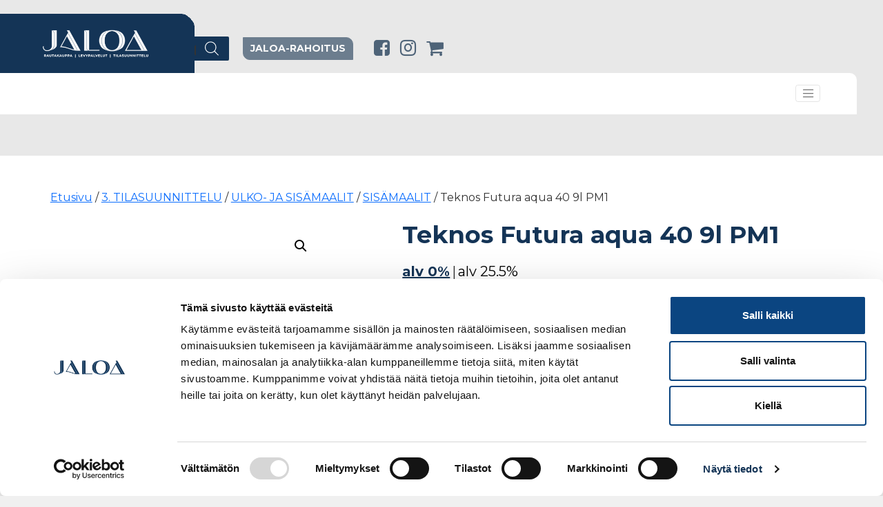

--- FILE ---
content_type: text/html; charset=UTF-8
request_url: https://jaloa.fi/tuote/teknos-futura-aqua-40-9l-pm1/
body_size: 22646
content:
<!DOCTYPE html>
<html lang="fi">

<head>
	<meta charset="UTF-8">
	<meta name="viewport" content="width=device-width, initial-scale=1, shrink-to-fit=no">
	<link rel="profile" href="https://gmpg.org/xfn/11">
	<link rel="preconnect" href="https://fonts.googleapis.com">
	<link rel="preconnect" href="https://fonts.gstatic.com" crossorigin>
	<link href="https://fonts.googleapis.com/css2?family=Lato:ital,wght@0,100;0,300;0,400;0,700;0,900;1,100;1,300;1,400;1,700;1,900&family=Montserrat:ital,wght@0,100;0,200;0,300;0,400;0,500;0,600;0,700;0,800;0,900;1,100;1,200;1,300;1,400;1,500;1,600;1,700;1,800;1,900&family=Raleway:ital,wght@0,100;0,200;0,300;0,400;0,500;0,600;0,700;0,800;0,900;1,100;1,200;1,300;1,400;1,500;1,600;1,700;1,800;1,900&display=swap" rel="stylesheet">
	<script type="text/javascript">
	window.dataLayer = window.dataLayer || [];

	function gtag() {
		dataLayer.push(arguments);
	}

	gtag("consent", "default", {
		ad_personalization: "denied",
		ad_storage: "denied",
		ad_user_data: "denied",
		analytics_storage: "denied",
		functionality_storage: "denied",
		personalization_storage: "denied",
		security_storage: "granted",
		wait_for_update: 500,
	});
	gtag("set", "ads_data_redaction", true);
	</script>
<script type="text/javascript"
		id="Cookiebot"
		src="https://consent.cookiebot.com/uc.js"
		data-implementation="wp"
		data-cbid="69a62691-cebb-4fd8-b75d-02185a78fe4f"
							async	></script>
<title>Teknos Futura aqua 40 9l PM1 - Jaloa</title>

<!-- The SEO Framework tehnyt Sybre Waaijer -->
<meta name="robots" content="max-snippet:-1,max-image-preview:large,max-video-preview:-1" />
<link rel="canonical" href="https://jaloa.fi/tuote/teknos-futura-aqua-40-9l-pm1/" />
<meta name="description" content="Vesiohenteinen, puolikiiltävä, kulutusta kestävä uretaani-alkydipohjainen pintamaali. Soveltuu sisä- ja ulkokäyttöön irto- ja kiintokalusteille. Riittoisuus n." />
<meta property="og:type" content="product" />
<meta property="og:locale" content="fi_FI" />
<meta property="og:site_name" content="Jaloa" />
<meta property="og:title" content="Teknos Futura aqua 40 9l PM1" />
<meta property="og:description" content="Vesiohenteinen, puolikiiltävä, kulutusta kestävä uretaani-alkydipohjainen pintamaali. Soveltuu sisä- ja ulkokäyttöön irto- ja kiintokalusteille. Riittoisuus n. 8-10 m²/" />
<meta property="og:url" content="https://jaloa.fi/tuote/teknos-futura-aqua-40-9l-pm1/" />
<meta property="og:image" content="https://jaloa.fi/wp-content/uploads/a76e97bc-e87f-11ef-b9c8-fa163ec26693.png" />
<meta property="og:image:width" content="519" />
<meta property="og:image:height" content="520" />
<meta property="article:published_time" content="2024-02-08T04:48:22+00:00" />
<meta property="article:modified_time" content="2025-05-14T07:00:18+00:00" />
<meta name="twitter:card" content="summary_large_image" />
<meta name="twitter:title" content="Teknos Futura aqua 40 9l PM1" />
<meta name="twitter:description" content="Vesiohenteinen, puolikiiltävä, kulutusta kestävä uretaani-alkydipohjainen pintamaali. Soveltuu sisä- ja ulkokäyttöön irto- ja kiintokalusteille. Riittoisuus n. 8-10 m²/" />
<meta name="twitter:image" content="https://jaloa.fi/wp-content/uploads/a76e97bc-e87f-11ef-b9c8-fa163ec26693.png" />
<script type="application/ld+json">{"@context":"https://schema.org","@graph":[{"@type":"WebSite","@id":"https://jaloa.fi/#/schema/WebSite","url":"https://jaloa.fi/","name":"Jaloa","inLanguage":"fi","potentialAction":{"@type":"SearchAction","target":{"@type":"EntryPoint","urlTemplate":"https://jaloa.fi/search/{search_term_string}/"},"query-input":"required name=search_term_string"},"publisher":{"@type":"Organization","@id":"https://jaloa.fi/#/schema/Organization","name":"Jaloa","url":"https://jaloa.fi/","logo":{"@type":"ImageObject","url":"https://jaloa.fi/wp-content/uploads/favicon.png","contentUrl":"https://jaloa.fi/wp-content/uploads/favicon.png","width":32,"height":32,"contentSize":"2286"}}},{"@type":"WebPage","@id":"https://jaloa.fi/tuote/teknos-futura-aqua-40-9l-pm1/","url":"https://jaloa.fi/tuote/teknos-futura-aqua-40-9l-pm1/","name":"Teknos Futura aqua 40 9l PM1 - Jaloa","description":"Vesiohenteinen, puolikiiltävä, kulutusta kestävä uretaani-alkydipohjainen pintamaali. Soveltuu sisä- ja ulkokäyttöön irto- ja kiintokalusteille. Riittoisuus n.","inLanguage":"fi","isPartOf":{"@id":"https://jaloa.fi/#/schema/WebSite"},"breadcrumb":{"@type":"BreadcrumbList","@id":"https://jaloa.fi/#/schema/BreadcrumbList","itemListElement":[{"@type":"ListItem","position":1,"item":"https://jaloa.fi/","name":"Jaloa"},{"@type":"ListItem","position":2,"item":"https://jaloa.fi/verkkokauppa/","name":"Kauppa"},{"@type":"ListItem","position":3,"name":"Teknos Futura aqua 40 9l PM1"}]},"potentialAction":{"@type":"ReadAction","target":"https://jaloa.fi/tuote/teknos-futura-aqua-40-9l-pm1/"},"datePublished":"2024-02-08T04:48:22+00:00","dateModified":"2025-05-14T07:00:18+00:00"}]}</script>
<!-- / The SEO Framework tehnyt Sybre Waaijer | 4.55ms meta | 0.24ms boot -->

<script type='application/javascript'  id='pys-version-script'>console.log('PixelYourSite Free version 11.1.5.2');</script>
<link rel="alternate" type="application/rss+xml" title="Jaloa &raquo; syöte" href="https://jaloa.fi/feed/" />
<link rel="alternate" type="application/rss+xml" title="Jaloa &raquo; kommenttien syöte" href="https://jaloa.fi/comments/feed/" />
<link rel="alternate" title="oEmbed (JSON)" type="application/json+oembed" href="https://jaloa.fi/wp-json/oembed/1.0/embed?url=https%3A%2F%2Fjaloa.fi%2Ftuote%2Fteknos-futura-aqua-40-9l-pm1%2F" />
<link rel="alternate" title="oEmbed (XML)" type="text/xml+oembed" href="https://jaloa.fi/wp-json/oembed/1.0/embed?url=https%3A%2F%2Fjaloa.fi%2Ftuote%2Fteknos-futura-aqua-40-9l-pm1%2F&#038;format=xml" />
<style id='wp-img-auto-sizes-contain-inline-css'>
img:is([sizes=auto i],[sizes^="auto," i]){contain-intrinsic-size:3000px 1500px}
/*# sourceURL=wp-img-auto-sizes-contain-inline-css */
</style>
<style id='wp-emoji-styles-inline-css'>

	img.wp-smiley, img.emoji {
		display: inline !important;
		border: none !important;
		box-shadow: none !important;
		height: 1em !important;
		width: 1em !important;
		margin: 0 0.07em !important;
		vertical-align: -0.1em !important;
		background: none !important;
		padding: 0 !important;
	}
/*# sourceURL=wp-emoji-styles-inline-css */
</style>
<style id='wp-block-library-inline-css'>
:root{--wp-block-synced-color:#7a00df;--wp-block-synced-color--rgb:122,0,223;--wp-bound-block-color:var(--wp-block-synced-color);--wp-editor-canvas-background:#ddd;--wp-admin-theme-color:#007cba;--wp-admin-theme-color--rgb:0,124,186;--wp-admin-theme-color-darker-10:#006ba1;--wp-admin-theme-color-darker-10--rgb:0,107,160.5;--wp-admin-theme-color-darker-20:#005a87;--wp-admin-theme-color-darker-20--rgb:0,90,135;--wp-admin-border-width-focus:2px}@media (min-resolution:192dpi){:root{--wp-admin-border-width-focus:1.5px}}.wp-element-button{cursor:pointer}:root .has-very-light-gray-background-color{background-color:#eee}:root .has-very-dark-gray-background-color{background-color:#313131}:root .has-very-light-gray-color{color:#eee}:root .has-very-dark-gray-color{color:#313131}:root .has-vivid-green-cyan-to-vivid-cyan-blue-gradient-background{background:linear-gradient(135deg,#00d084,#0693e3)}:root .has-purple-crush-gradient-background{background:linear-gradient(135deg,#34e2e4,#4721fb 50%,#ab1dfe)}:root .has-hazy-dawn-gradient-background{background:linear-gradient(135deg,#faaca8,#dad0ec)}:root .has-subdued-olive-gradient-background{background:linear-gradient(135deg,#fafae1,#67a671)}:root .has-atomic-cream-gradient-background{background:linear-gradient(135deg,#fdd79a,#004a59)}:root .has-nightshade-gradient-background{background:linear-gradient(135deg,#330968,#31cdcf)}:root .has-midnight-gradient-background{background:linear-gradient(135deg,#020381,#2874fc)}:root{--wp--preset--font-size--normal:16px;--wp--preset--font-size--huge:42px}.has-regular-font-size{font-size:1em}.has-larger-font-size{font-size:2.625em}.has-normal-font-size{font-size:var(--wp--preset--font-size--normal)}.has-huge-font-size{font-size:var(--wp--preset--font-size--huge)}.has-text-align-center{text-align:center}.has-text-align-left{text-align:left}.has-text-align-right{text-align:right}.has-fit-text{white-space:nowrap!important}#end-resizable-editor-section{display:none}.aligncenter{clear:both}.items-justified-left{justify-content:flex-start}.items-justified-center{justify-content:center}.items-justified-right{justify-content:flex-end}.items-justified-space-between{justify-content:space-between}.screen-reader-text{border:0;clip-path:inset(50%);height:1px;margin:-1px;overflow:hidden;padding:0;position:absolute;width:1px;word-wrap:normal!important}.screen-reader-text:focus{background-color:#ddd;clip-path:none;color:#444;display:block;font-size:1em;height:auto;left:5px;line-height:normal;padding:15px 23px 14px;text-decoration:none;top:5px;width:auto;z-index:100000}html :where(.has-border-color){border-style:solid}html :where([style*=border-top-color]){border-top-style:solid}html :where([style*=border-right-color]){border-right-style:solid}html :where([style*=border-bottom-color]){border-bottom-style:solid}html :where([style*=border-left-color]){border-left-style:solid}html :where([style*=border-width]){border-style:solid}html :where([style*=border-top-width]){border-top-style:solid}html :where([style*=border-right-width]){border-right-style:solid}html :where([style*=border-bottom-width]){border-bottom-style:solid}html :where([style*=border-left-width]){border-left-style:solid}html :where(img[class*=wp-image-]){height:auto;max-width:100%}:where(figure){margin:0 0 1em}html :where(.is-position-sticky){--wp-admin--admin-bar--position-offset:var(--wp-admin--admin-bar--height,0px)}@media screen and (max-width:600px){html :where(.is-position-sticky){--wp-admin--admin-bar--position-offset:0px}}

/*# sourceURL=wp-block-library-inline-css */
</style><link rel='stylesheet' id='wc-blocks-style-css' href='https://jaloa.fi/wp-content/plugins/woocommerce/assets/client/blocks/wc-blocks.css?ver=wc-10.4.3' media='all' />
<style id='global-styles-inline-css'>
:root{--wp--preset--aspect-ratio--square: 1;--wp--preset--aspect-ratio--4-3: 4/3;--wp--preset--aspect-ratio--3-4: 3/4;--wp--preset--aspect-ratio--3-2: 3/2;--wp--preset--aspect-ratio--2-3: 2/3;--wp--preset--aspect-ratio--16-9: 16/9;--wp--preset--aspect-ratio--9-16: 9/16;--wp--preset--color--black: #000000;--wp--preset--color--cyan-bluish-gray: #abb8c3;--wp--preset--color--white: #fff;--wp--preset--color--pale-pink: #f78da7;--wp--preset--color--vivid-red: #cf2e2e;--wp--preset--color--luminous-vivid-orange: #ff6900;--wp--preset--color--luminous-vivid-amber: #fcb900;--wp--preset--color--light-green-cyan: #7bdcb5;--wp--preset--color--vivid-green-cyan: #00d084;--wp--preset--color--pale-cyan-blue: #8ed1fc;--wp--preset--color--vivid-cyan-blue: #0693e3;--wp--preset--color--vivid-purple: #9b51e0;--wp--preset--color--blue: #0d6efd;--wp--preset--color--indigo: #6610f2;--wp--preset--color--purple: #5533ff;--wp--preset--color--pink: #d63384;--wp--preset--color--red: #dc3545;--wp--preset--color--orange: #fd7e14;--wp--preset--color--yellow: #ffc107;--wp--preset--color--green: #198754;--wp--preset--color--teal: #20c997;--wp--preset--color--cyan: #0dcaf0;--wp--preset--color--gray: #6c757d;--wp--preset--color--gray-dark: #343a40;--wp--preset--gradient--vivid-cyan-blue-to-vivid-purple: linear-gradient(135deg,rgb(6,147,227) 0%,rgb(155,81,224) 100%);--wp--preset--gradient--light-green-cyan-to-vivid-green-cyan: linear-gradient(135deg,rgb(122,220,180) 0%,rgb(0,208,130) 100%);--wp--preset--gradient--luminous-vivid-amber-to-luminous-vivid-orange: linear-gradient(135deg,rgb(252,185,0) 0%,rgb(255,105,0) 100%);--wp--preset--gradient--luminous-vivid-orange-to-vivid-red: linear-gradient(135deg,rgb(255,105,0) 0%,rgb(207,46,46) 100%);--wp--preset--gradient--very-light-gray-to-cyan-bluish-gray: linear-gradient(135deg,rgb(238,238,238) 0%,rgb(169,184,195) 100%);--wp--preset--gradient--cool-to-warm-spectrum: linear-gradient(135deg,rgb(74,234,220) 0%,rgb(151,120,209) 20%,rgb(207,42,186) 40%,rgb(238,44,130) 60%,rgb(251,105,98) 80%,rgb(254,248,76) 100%);--wp--preset--gradient--blush-light-purple: linear-gradient(135deg,rgb(255,206,236) 0%,rgb(152,150,240) 100%);--wp--preset--gradient--blush-bordeaux: linear-gradient(135deg,rgb(254,205,165) 0%,rgb(254,45,45) 50%,rgb(107,0,62) 100%);--wp--preset--gradient--luminous-dusk: linear-gradient(135deg,rgb(255,203,112) 0%,rgb(199,81,192) 50%,rgb(65,88,208) 100%);--wp--preset--gradient--pale-ocean: linear-gradient(135deg,rgb(255,245,203) 0%,rgb(182,227,212) 50%,rgb(51,167,181) 100%);--wp--preset--gradient--electric-grass: linear-gradient(135deg,rgb(202,248,128) 0%,rgb(113,206,126) 100%);--wp--preset--gradient--midnight: linear-gradient(135deg,rgb(2,3,129) 0%,rgb(40,116,252) 100%);--wp--preset--font-size--small: 13px;--wp--preset--font-size--medium: 20px;--wp--preset--font-size--large: 36px;--wp--preset--font-size--x-large: 42px;--wp--preset--spacing--20: 0.44rem;--wp--preset--spacing--30: 0.67rem;--wp--preset--spacing--40: 1rem;--wp--preset--spacing--50: 1.5rem;--wp--preset--spacing--60: 2.25rem;--wp--preset--spacing--70: 3.38rem;--wp--preset--spacing--80: 5.06rem;--wp--preset--shadow--natural: 6px 6px 9px rgba(0, 0, 0, 0.2);--wp--preset--shadow--deep: 12px 12px 50px rgba(0, 0, 0, 0.4);--wp--preset--shadow--sharp: 6px 6px 0px rgba(0, 0, 0, 0.2);--wp--preset--shadow--outlined: 6px 6px 0px -3px rgb(255, 255, 255), 6px 6px rgb(0, 0, 0);--wp--preset--shadow--crisp: 6px 6px 0px rgb(0, 0, 0);}:where(.is-layout-flex){gap: 0.5em;}:where(.is-layout-grid){gap: 0.5em;}body .is-layout-flex{display: flex;}.is-layout-flex{flex-wrap: wrap;align-items: center;}.is-layout-flex > :is(*, div){margin: 0;}body .is-layout-grid{display: grid;}.is-layout-grid > :is(*, div){margin: 0;}:where(.wp-block-columns.is-layout-flex){gap: 2em;}:where(.wp-block-columns.is-layout-grid){gap: 2em;}:where(.wp-block-post-template.is-layout-flex){gap: 1.25em;}:where(.wp-block-post-template.is-layout-grid){gap: 1.25em;}.has-black-color{color: var(--wp--preset--color--black) !important;}.has-cyan-bluish-gray-color{color: var(--wp--preset--color--cyan-bluish-gray) !important;}.has-white-color{color: var(--wp--preset--color--white) !important;}.has-pale-pink-color{color: var(--wp--preset--color--pale-pink) !important;}.has-vivid-red-color{color: var(--wp--preset--color--vivid-red) !important;}.has-luminous-vivid-orange-color{color: var(--wp--preset--color--luminous-vivid-orange) !important;}.has-luminous-vivid-amber-color{color: var(--wp--preset--color--luminous-vivid-amber) !important;}.has-light-green-cyan-color{color: var(--wp--preset--color--light-green-cyan) !important;}.has-vivid-green-cyan-color{color: var(--wp--preset--color--vivid-green-cyan) !important;}.has-pale-cyan-blue-color{color: var(--wp--preset--color--pale-cyan-blue) !important;}.has-vivid-cyan-blue-color{color: var(--wp--preset--color--vivid-cyan-blue) !important;}.has-vivid-purple-color{color: var(--wp--preset--color--vivid-purple) !important;}.has-black-background-color{background-color: var(--wp--preset--color--black) !important;}.has-cyan-bluish-gray-background-color{background-color: var(--wp--preset--color--cyan-bluish-gray) !important;}.has-white-background-color{background-color: var(--wp--preset--color--white) !important;}.has-pale-pink-background-color{background-color: var(--wp--preset--color--pale-pink) !important;}.has-vivid-red-background-color{background-color: var(--wp--preset--color--vivid-red) !important;}.has-luminous-vivid-orange-background-color{background-color: var(--wp--preset--color--luminous-vivid-orange) !important;}.has-luminous-vivid-amber-background-color{background-color: var(--wp--preset--color--luminous-vivid-amber) !important;}.has-light-green-cyan-background-color{background-color: var(--wp--preset--color--light-green-cyan) !important;}.has-vivid-green-cyan-background-color{background-color: var(--wp--preset--color--vivid-green-cyan) !important;}.has-pale-cyan-blue-background-color{background-color: var(--wp--preset--color--pale-cyan-blue) !important;}.has-vivid-cyan-blue-background-color{background-color: var(--wp--preset--color--vivid-cyan-blue) !important;}.has-vivid-purple-background-color{background-color: var(--wp--preset--color--vivid-purple) !important;}.has-black-border-color{border-color: var(--wp--preset--color--black) !important;}.has-cyan-bluish-gray-border-color{border-color: var(--wp--preset--color--cyan-bluish-gray) !important;}.has-white-border-color{border-color: var(--wp--preset--color--white) !important;}.has-pale-pink-border-color{border-color: var(--wp--preset--color--pale-pink) !important;}.has-vivid-red-border-color{border-color: var(--wp--preset--color--vivid-red) !important;}.has-luminous-vivid-orange-border-color{border-color: var(--wp--preset--color--luminous-vivid-orange) !important;}.has-luminous-vivid-amber-border-color{border-color: var(--wp--preset--color--luminous-vivid-amber) !important;}.has-light-green-cyan-border-color{border-color: var(--wp--preset--color--light-green-cyan) !important;}.has-vivid-green-cyan-border-color{border-color: var(--wp--preset--color--vivid-green-cyan) !important;}.has-pale-cyan-blue-border-color{border-color: var(--wp--preset--color--pale-cyan-blue) !important;}.has-vivid-cyan-blue-border-color{border-color: var(--wp--preset--color--vivid-cyan-blue) !important;}.has-vivid-purple-border-color{border-color: var(--wp--preset--color--vivid-purple) !important;}.has-vivid-cyan-blue-to-vivid-purple-gradient-background{background: var(--wp--preset--gradient--vivid-cyan-blue-to-vivid-purple) !important;}.has-light-green-cyan-to-vivid-green-cyan-gradient-background{background: var(--wp--preset--gradient--light-green-cyan-to-vivid-green-cyan) !important;}.has-luminous-vivid-amber-to-luminous-vivid-orange-gradient-background{background: var(--wp--preset--gradient--luminous-vivid-amber-to-luminous-vivid-orange) !important;}.has-luminous-vivid-orange-to-vivid-red-gradient-background{background: var(--wp--preset--gradient--luminous-vivid-orange-to-vivid-red) !important;}.has-very-light-gray-to-cyan-bluish-gray-gradient-background{background: var(--wp--preset--gradient--very-light-gray-to-cyan-bluish-gray) !important;}.has-cool-to-warm-spectrum-gradient-background{background: var(--wp--preset--gradient--cool-to-warm-spectrum) !important;}.has-blush-light-purple-gradient-background{background: var(--wp--preset--gradient--blush-light-purple) !important;}.has-blush-bordeaux-gradient-background{background: var(--wp--preset--gradient--blush-bordeaux) !important;}.has-luminous-dusk-gradient-background{background: var(--wp--preset--gradient--luminous-dusk) !important;}.has-pale-ocean-gradient-background{background: var(--wp--preset--gradient--pale-ocean) !important;}.has-electric-grass-gradient-background{background: var(--wp--preset--gradient--electric-grass) !important;}.has-midnight-gradient-background{background: var(--wp--preset--gradient--midnight) !important;}.has-small-font-size{font-size: var(--wp--preset--font-size--small) !important;}.has-medium-font-size{font-size: var(--wp--preset--font-size--medium) !important;}.has-large-font-size{font-size: var(--wp--preset--font-size--large) !important;}.has-x-large-font-size{font-size: var(--wp--preset--font-size--x-large) !important;}
/*# sourceURL=global-styles-inline-css */
</style>

<style id='classic-theme-styles-inline-css'>
/*! This file is auto-generated */
.wp-block-button__link{color:#fff;background-color:#32373c;border-radius:9999px;box-shadow:none;text-decoration:none;padding:calc(.667em + 2px) calc(1.333em + 2px);font-size:1.125em}.wp-block-file__button{background:#32373c;color:#fff;text-decoration:none}
/*# sourceURL=/wp-includes/css/classic-themes.min.css */
</style>
<link rel='stylesheet' id='contact-form-7-css' href='https://jaloa.fi/wp-content/plugins/contact-form-7/includes/css/styles.css?ver=6.1.4' media='all' />
<link rel='stylesheet' id='wct-css-css' href='https://jaloa.fi/wp-content/plugins/woocommerce-category-tree/css/woocommerce-category-tree.css?ver=5ce2e8967d184a6c17c6535ff6445dd5' media='all' />
<link rel='stylesheet' id='photoswipe-css' href='https://jaloa.fi/wp-content/plugins/woocommerce/assets/css/photoswipe/photoswipe.min.css?ver=10.4.3' media='all' />
<link rel='stylesheet' id='photoswipe-default-skin-css' href='https://jaloa.fi/wp-content/plugins/woocommerce/assets/css/photoswipe/default-skin/default-skin.min.css?ver=10.4.3' media='all' />
<link rel='stylesheet' id='woocommerce-layout-css' href='https://jaloa.fi/wp-content/plugins/woocommerce/assets/css/woocommerce-layout.css?ver=10.4.3' media='all' />
<link rel='stylesheet' id='woocommerce-smallscreen-css' href='https://jaloa.fi/wp-content/plugins/woocommerce/assets/css/woocommerce-smallscreen.css?ver=10.4.3' media='only screen and (max-width: 768px)' />
<link rel='stylesheet' id='woocommerce-general-css' href='https://jaloa.fi/wp-content/plugins/woocommerce/assets/css/woocommerce.css?ver=10.4.3' media='all' />
<style id='woocommerce-inline-inline-css'>
.woocommerce form .form-row .required { visibility: visible; }
/*# sourceURL=woocommerce-inline-inline-css */
</style>
<link rel='stylesheet' id='dgwt-wcas-style-css' href='https://jaloa.fi/wp-content/plugins/ajax-search-for-woocommerce/assets/css/style.min.css?ver=1.32.2' media='all' />
<link rel='stylesheet' id='child-understrap-styles-css' href='https://jaloa.fi/wp-content/themes/understrap-child/css/child-theme.min.css?ver=0.0.1' media='all' />
<!--n2css--><!--n2js--><script id="jquery-core-js-extra">
var pysFacebookRest = {"restApiUrl":"https://jaloa.fi/wp-json/pys-facebook/v1/event","debug":""};
//# sourceURL=jquery-core-js-extra
</script>
<script src="https://jaloa.fi/wp-includes/js/jquery/jquery.min.js?ver=3.7.1" id="jquery-core-js"></script>
<script src="https://jaloa.fi/wp-includes/js/jquery/jquery-migrate.min.js?ver=3.4.1" id="jquery-migrate-js"></script>
<script src="https://jaloa.fi/wp-content/plugins/woocommerce/assets/js/jquery-blockui/jquery.blockUI.min.js?ver=2.7.0-wc.10.4.3" id="wc-jquery-blockui-js" defer data-wp-strategy="defer"></script>
<script id="wc-add-to-cart-js-extra">
var wc_add_to_cart_params = {"ajax_url":"/wp-admin/admin-ajax.php","wc_ajax_url":"/?wc-ajax=%%endpoint%%","i18n_view_cart":"N\u00e4yt\u00e4 ostoskori","cart_url":"https://jaloa.fi/tilauskori/","is_cart":"","cart_redirect_after_add":"no"};
//# sourceURL=wc-add-to-cart-js-extra
</script>
<script src="https://jaloa.fi/wp-content/plugins/woocommerce/assets/js/frontend/add-to-cart.min.js?ver=10.4.3" id="wc-add-to-cart-js" defer data-wp-strategy="defer"></script>
<script src="https://jaloa.fi/wp-content/plugins/woocommerce/assets/js/zoom/jquery.zoom.min.js?ver=1.7.21-wc.10.4.3" id="wc-zoom-js" defer data-wp-strategy="defer"></script>
<script src="https://jaloa.fi/wp-content/plugins/woocommerce/assets/js/flexslider/jquery.flexslider.min.js?ver=2.7.2-wc.10.4.3" id="wc-flexslider-js" defer data-wp-strategy="defer"></script>
<script src="https://jaloa.fi/wp-content/plugins/woocommerce/assets/js/photoswipe/photoswipe.min.js?ver=4.1.1-wc.10.4.3" id="wc-photoswipe-js" defer data-wp-strategy="defer"></script>
<script src="https://jaloa.fi/wp-content/plugins/woocommerce/assets/js/photoswipe/photoswipe-ui-default.min.js?ver=4.1.1-wc.10.4.3" id="wc-photoswipe-ui-default-js" defer data-wp-strategy="defer"></script>
<script id="wc-single-product-js-extra">
var wc_single_product_params = {"i18n_required_rating_text":"Valitse arvostelu, ole hyv\u00e4.","i18n_rating_options":["1/5 t\u00e4hte\u00e4","2/5 t\u00e4hte\u00e4","3/5 t\u00e4hte\u00e4","4/5 t\u00e4hte\u00e4","5/5 t\u00e4hte\u00e4"],"i18n_product_gallery_trigger_text":"View full-screen image gallery","review_rating_required":"yes","flexslider":{"rtl":false,"animation":"slide","smoothHeight":true,"directionNav":false,"controlNav":"thumbnails","slideshow":false,"animationSpeed":500,"animationLoop":false,"allowOneSlide":false},"zoom_enabled":"1","zoom_options":[],"photoswipe_enabled":"1","photoswipe_options":{"shareEl":false,"closeOnScroll":false,"history":false,"hideAnimationDuration":0,"showAnimationDuration":0},"flexslider_enabled":"1"};
//# sourceURL=wc-single-product-js-extra
</script>
<script src="https://jaloa.fi/wp-content/plugins/woocommerce/assets/js/frontend/single-product.min.js?ver=10.4.3" id="wc-single-product-js" defer data-wp-strategy="defer"></script>
<script src="https://jaloa.fi/wp-content/plugins/woocommerce/assets/js/js-cookie/js.cookie.min.js?ver=2.1.4-wc.10.4.3" id="wc-js-cookie-js" defer data-wp-strategy="defer"></script>
<script id="woocommerce-js-extra">
var woocommerce_params = {"ajax_url":"/wp-admin/admin-ajax.php","wc_ajax_url":"/?wc-ajax=%%endpoint%%","i18n_password_show":"N\u00e4yt\u00e4 salasana","i18n_password_hide":"Piilota salasana"};
//# sourceURL=woocommerce-js-extra
</script>
<script src="https://jaloa.fi/wp-content/plugins/woocommerce/assets/js/frontend/woocommerce.min.js?ver=10.4.3" id="woocommerce-js" defer data-wp-strategy="defer"></script>
<script src="https://jaloa.fi/wp-content/plugins/pixelyoursite/dist/scripts/jquery.bind-first-0.2.3.min.js?ver=0.2.3" id="jquery-bind-first-js"></script>
<script data-cookieconsent="true" src="https://jaloa.fi/wp-content/plugins/pixelyoursite/dist/scripts/js.cookie-2.1.3.min.js?ver=2.1.3" id="js-cookie-pys-js"></script>
<script src="https://jaloa.fi/wp-content/plugins/pixelyoursite/dist/scripts/tld.min.js?ver=2.3.1" id="js-tld-js"></script>
<script id="pys-js-extra">
var pysOptions = {"staticEvents":{"facebook":{"woo_view_content":[{"delay":0,"type":"static","name":"ViewContent","pixelIds":["984991519886444"],"eventID":"e2db8db4-1368-4ee5-97c2-370a644f200f","params":{"content_ids":["19998"],"content_type":"product","content_name":"Teknos Futura aqua 40 9l PM1","category_name":"SIS\u00c4MAALIT","value":"219.12","currency":"EUR","contents":[{"id":"19998","quantity":1}],"product_price":"219.12","page_title":"Teknos Futura aqua 40 9l PM1","post_type":"product","post_id":19998,"plugin":"PixelYourSite","user_role":"guest","event_url":"jaloa.fi/tuote/teknos-futura-aqua-40-9l-pm1/"},"e_id":"woo_view_content","ids":[],"hasTimeWindow":false,"timeWindow":0,"woo_order":"","edd_order":""}],"init_event":[{"delay":0,"type":"static","ajaxFire":false,"name":"PageView","pixelIds":["984991519886444"],"eventID":"dcc1b3ba-de0f-450f-809b-32f02e5e3336","params":{"page_title":"Teknos Futura aqua 40 9l PM1","post_type":"product","post_id":19998,"plugin":"PixelYourSite","user_role":"guest","event_url":"jaloa.fi/tuote/teknos-futura-aqua-40-9l-pm1/"},"e_id":"init_event","ids":[],"hasTimeWindow":false,"timeWindow":0,"woo_order":"","edd_order":""}]}},"dynamicEvents":[],"triggerEvents":[],"triggerEventTypes":[],"facebook":{"pixelIds":["984991519886444"],"advancedMatching":[],"advancedMatchingEnabled":true,"removeMetadata":true,"wooVariableAsSimple":false,"serverApiEnabled":true,"wooCRSendFromServer":false,"send_external_id":null,"enabled_medical":false,"do_not_track_medical_param":["event_url","post_title","page_title","landing_page","content_name","categories","category_name","tags"],"meta_ldu":false},"debug":"","siteUrl":"https://jaloa.fi","ajaxUrl":"https://jaloa.fi/wp-admin/admin-ajax.php","ajax_event":"10cf1e2681","enable_remove_download_url_param":"1","cookie_duration":"7","last_visit_duration":"60","enable_success_send_form":"","ajaxForServerEvent":"1","ajaxForServerStaticEvent":"1","useSendBeacon":"1","send_external_id":"1","external_id_expire":"180","track_cookie_for_subdomains":"1","google_consent_mode":"1","gdpr":{"ajax_enabled":false,"all_disabled_by_api":false,"facebook_disabled_by_api":false,"analytics_disabled_by_api":false,"google_ads_disabled_by_api":false,"pinterest_disabled_by_api":false,"bing_disabled_by_api":false,"reddit_disabled_by_api":false,"externalID_disabled_by_api":false,"facebook_prior_consent_enabled":true,"analytics_prior_consent_enabled":true,"google_ads_prior_consent_enabled":null,"pinterest_prior_consent_enabled":true,"bing_prior_consent_enabled":true,"cookiebot_integration_enabled":false,"cookiebot_facebook_consent_category":"marketing","cookiebot_analytics_consent_category":"statistics","cookiebot_tiktok_consent_category":"marketing","cookiebot_google_ads_consent_category":"marketing","cookiebot_pinterest_consent_category":"marketing","cookiebot_bing_consent_category":"marketing","consent_magic_integration_enabled":false,"real_cookie_banner_integration_enabled":false,"cookie_notice_integration_enabled":false,"cookie_law_info_integration_enabled":false,"analytics_storage":{"enabled":true,"value":"granted","filter":false},"ad_storage":{"enabled":true,"value":"granted","filter":false},"ad_user_data":{"enabled":true,"value":"granted","filter":false},"ad_personalization":{"enabled":true,"value":"granted","filter":false}},"cookie":{"disabled_all_cookie":false,"disabled_start_session_cookie":false,"disabled_advanced_form_data_cookie":false,"disabled_landing_page_cookie":false,"disabled_first_visit_cookie":false,"disabled_trafficsource_cookie":false,"disabled_utmTerms_cookie":false,"disabled_utmId_cookie":false},"tracking_analytics":{"TrafficSource":"direct","TrafficLanding":"undefined","TrafficUtms":[],"TrafficUtmsId":[]},"GATags":{"ga_datalayer_type":"default","ga_datalayer_name":"dataLayerPYS"},"woo":{"enabled":true,"enabled_save_data_to_orders":true,"addToCartOnButtonEnabled":true,"addToCartOnButtonValueEnabled":true,"addToCartOnButtonValueOption":"price","singleProductId":19998,"removeFromCartSelector":"form.woocommerce-cart-form .remove","addToCartCatchMethod":"add_cart_hook","is_order_received_page":false,"containOrderId":false},"edd":{"enabled":false},"cache_bypass":"1769774893"};
//# sourceURL=pys-js-extra
</script>
<script src="https://jaloa.fi/wp-content/plugins/pixelyoursite/dist/scripts/public.js?ver=11.1.5.2" id="pys-js"></script>
<link rel="https://api.w.org/" href="https://jaloa.fi/wp-json/" /><link rel="alternate" title="JSON" type="application/json" href="https://jaloa.fi/wp-json/wp/v2/product/19998" /><link rel="EditURI" type="application/rsd+xml" title="RSD" href="https://jaloa.fi/xmlrpc.php?rsd" />
		<style>
			.dgwt-wcas-ico-magnifier,.dgwt-wcas-ico-magnifier-handler{max-width:20px}.dgwt-wcas-search-wrapp{max-width:600px}		</style>
		<meta name="mobile-web-app-capable" content="yes">
<meta name="apple-mobile-web-app-capable" content="yes">
<meta name="apple-mobile-web-app-title" content="Jaloa - ">
	<noscript><style>.woocommerce-product-gallery{ opacity: 1 !important; }</style></noscript>
	<link rel="icon" href="https://jaloa.fi/wp-content/uploads/favicon.png" sizes="32x32" />
<link rel="icon" href="https://jaloa.fi/wp-content/uploads/favicon.png" sizes="192x192" />
<link rel="apple-touch-icon" href="https://jaloa.fi/wp-content/uploads/favicon.png" />
<meta name="msapplication-TileImage" content="https://jaloa.fi/wp-content/uploads/favicon.png" />
		<style id="wp-custom-css">
			 .tax-select button {
  
  outline: 0;
  border: none;
  background-color: transparent;
  margin: 0;
  padding: 0;
	  text-decoration: none;
}

.tax-select button.active {
 
  color: #143456;
  font-weight: 700;
	text-decoration: underline;
}

.wct-categories {
  position: relative;
  max-width: 100%;
  padding: 0 10px;
  margin-right: 25px;
	border-radius: unset!important;
  border-top-left-radius: 0!important;
  border-top-right-radius: 10px!important;
  border-bottom-left-radius: 10px!important;
  border-bottom-right-radius: 0!important;
}


.top-container .search-bar {
    width: 25%;
    display: flex;
    justify-content: end;
    align-items: end;
}

.top-container .search-bar .dgwt-wcas-search-wrapp {
	margin: unset;
}

.woocommerce.quick-sale {
    width: 65%;
    display: flex;
    flex-direction: column;
    justify-content: center;
    align-items: center;
}


.wct-category a {
    font-size: 1.5rem;
    line-height: 2.4rem;
    display: block;
    color: #212529;
    width: 330px;
    padding: 4px 0;
    word-break: break-word;
    padding-right: 25px;
}
.wct--active a {
	font-weight: normal;
}
.wct-category.wct--active > a,
.wct-sub-category.wct--active > a,
.wct-sub-sub-category.wct--active > a {
	font-weight: bold !important;
}

.woocommerce-input-wrapper .form-control {
	height: 35px;
	font-size: 1.5rem;
}

#order_review_heading {
	margin-top: 35px;
}


.wct-category {
  display: flex;
  justify-content: center;
  align-items: start;
  flex-direction: column;
  position: relative;
	margin: 10px 0;
}

.wct-sub-category {
	position: relative;
}
.wct-category a {
		font-size: 1.5rem;
    line-height: 1.75;
    display: block;
    color: #212529;
    width: 330px;
    padding: 4px 0;
    word-break: break-word;
    padding-right: 25px;
}
.main-category-expand, .sub-category-expand {
    margin-left: 10px;
    font-size: 1.2em;
    font-weight: bold;
    cursor: pointer;
    position: absolute;
    right: 0;
		top: 5px;
    border: 1px solid #143456;
    width: 25px;
    display: flex;
    justify-content: center;
    align-items: center;
    height: 25px;
    border-radius: 50%;
}

.wct-sub-categories, .wct-sub-sub-categories {
	border-left: 1px solid #143456;
}

.related.products .wct-categories {
	display: none;
}

.quick-sale .wct-categories {
	display: none;
}


.quick-sale .product-search-bar {
	display: none;
}

.up-sells.upsells .product-search-bar,
.up-sells.upsells .wct-categories {
	display: none;
}

.product-search-bar {
    width: 100%;
    display: flex;
    justify-content: end;
    align-items: center;
    padding-top: 25px;
    margin-bottom: -5px;
}

.product-search-bar .dgwt-wcas-search-wrapp {
	margin: unset;
	width: 100%;
}

.dgwt-wcas-sf-wrapp button.dgwt-wcas-search-submit {
	background-color: #143456;
}

select.orderby.custom-select.form-select {
	font-size: 1.3rem;
}

.related.products .product-search-bar {
	display: none;
}


.woo-wrap {
	position: relative;
}
.woo-wrap .woocommerce-pagination {
	position: absolute;
	bottom: 0;
	right: 0;
}

.wp-block-cover.cover-header p,
.wp-block-cover.cover-header h1,
.wp-block-cover.cover-header h2,
.wp-block-cover.cover-header h3 {
	text-shadow: 0px 2px 5.5px RGBA(0,0,0,0.52);
}

.show-mobile {
	display: none!important;
}

.page-id-388 .wp-block-latest-posts__list .wp-block-latest-posts__post-excerpt {
	font-size: 1.6rem;
	margin-top: 15px;
}

.page-id-388 .wp-block-latest-posts__list .wp-block-latest-posts__post-excerpt a:not(.btn) {
	display: none;
}

.page-id-388 .wp-block-latest-posts__list time {
	font-size: 1.8rem;
	margin-top: 15px;
}

article.category-uutiset .entry-header {
	display: none!important;
}

@media (hover: none) {
	li.show-mobile {
		display: block!important;
	}
}



@media (max-width: 768px) {
	#woocommerce-wrapper .product.type-product .woocommerce-product-gallery.woocommerce-product-gallery--with-images {
		width: 90%;
	}
	
	#woocommerce-wrapper .product.type-product .summary.entry-summary {
        width: 100%;
   }
}


@media (max-width: 1450px) {
  .navbar-toggler {
    display: block;
  }

  header:not(.woocommerce-products-header)
    .navbar-nav
    .dropdown-menu
    .dropdown-item {
    font-size: 1.7rem;
  }

  header:not(.woocommerce-products-header) nav a.nav-link {
    font-size: 1.8rem;
    padding: 11px 12px;
  }

  #main-menu li {
    height: unset;
    display: unset;
    justify-content: unset;
    align-items: unset;
  }

  .navbar-nav .dropdown-menu .dropdown-item {
    padding: 6px 15px 6px 15px;
  }

  .nav.navbar-nav {
    box-shadow: -5px 12px 15px 0px #00000017;
  }

  li.show-mobile {
    display: block !important;
  }

  header nav ul.navbar-nav {
    background: #fff;
    display: flex;
    list-style: none;
    margin: unset;
    padding: unset;
    flex-direction: column;
    text-align: center;
    position: absolute;
    top: 45px;
    width: 100%;
    left: 0;

    a {
      padding: 14px 12px;
    }

    .dropdown-menu {
      display: none;
      font-size: 1.4rem;
      &.show {
        display: block;
      }
    }

    .dropdown-menu {
      top: 50px;
      width: 100%;
      text-align: left;
      position: unset;
    }
  }

  .menu-navigation-container.collapse.show > ul.navbar-nav {
    display: flex;
  }

  header:not(.woocommerce-products-header) nav ul.navbar-nav {
    display: none;
    flex-direction: unset !important;
    flex-wrap: wrap !important;
    align-items: start;
    text-align: left;

    li {
      width: 100%;
    }
  }

  header:not(.woocommerce-products-header) nav a.nav-link {
    padding: 14px 12px;
  }
}


.wc-block-components-shipping-rates-control__package__description--free {
	display: none!important;
}

.wc-block-checkout__shipping-option--free:first-of-type {
	display: none;
}

	.n2_clear {
		height: 1070px!important;
  	max-height: 1070px!important;
		overflow: hidden;
	}
	
	.n2-ss-slide-backgrounds {
		height: 1070px!important;
		max-height: 1070px!important;
	}
	
	.n2-ss-slide-active {
		height: 1070px!important;
		max-height: 1070px!important;
	}


@media (max-width: 781px) {
	.n2_clear {
		height: 400px!important;
  	max-height: 400px!important;
		overflow: hidden;
	}
	
	.n2-ss-slide-backgrounds {
		height: 400px!important;
		max-height: 400px!important;
	}
	
	.n2-ss-slide-active {
		height: 400px!important;
		max-height: 400px!important;
	}
	
	h3#n2-ss-1item12 {
		font-size: 3.5rem !important;
	}
}
		</style>
			<!-- Google Tag Manager -->
	<script>
		(function(w, d, s, l, i) {
			w[l] = w[l] || [];
			w[l].push({
				'gtm.start': new Date().getTime(),
				event: 'gtm.js'
			});
			var f = d.getElementsByTagName(s)[0],
				j = d.createElement(s),
				dl = l != 'dataLayer' ? '&l=' + l : '';
			j.async = true;
			j.src =
				'https://www.googletagmanager.com/gtm.js?id=' + i + dl;
			f.parentNode.insertBefore(j, f);
		})(window, document, 'script', 'dataLayer', 'GTM-W4JTKHWH');
	</script>
	<!-- End Google Tag Manager -->
	<script async src="https://www.googletagmanager.com/gtag/js?id=G-GVCD7YFLGJ"></script>
	<script>
		window.dataLayer = window.dataLayer || [];

		function gtag() {
			dataLayer.push(arguments);
		}
		gtag('js', new Date());

		gtag('config', 'G-GVCD7YFLGJ');
	</script>
</head>

<body data-rsssl=1 class="wp-singular product-template-default single single-product postid-19998 wp-embed-responsive wp-theme-understrap wp-child-theme-understrap-child theme-understrap woocommerce woocommerce-page woocommerce-no-js group-blog understrap-no-sidebar" itemscope itemtype="http://schema.org/WebSite">
	<!-- Google Tag Manager (noscript) -->
	<noscript><iframe src="https://www.googletagmanager.com/ns.html?id=GTM-W4JTKHWH" height="0" width="0" style="display:none;visibility:hidden"></iframe></noscript>
	<!-- End Google Tag Manager (noscript) -->
		<div class="site" id="page">


		<!-- ******************* The Navbar Area ******************* -->
		<div class="top-container">

			<div class="social row">
				<div class="row-wrap">
					<div class="search-bar">
						<div  class="dgwt-wcas-search-wrapp dgwt-wcas-has-submit woocommerce dgwt-wcas-style-solaris js-dgwt-wcas-layout-classic dgwt-wcas-layout-classic js-dgwt-wcas-mobile-overlay-enabled">
		<form class="dgwt-wcas-search-form" role="search" action="https://jaloa.fi/" method="get">
		<div class="dgwt-wcas-sf-wrapp">
						<label class="screen-reader-text"
				for="dgwt-wcas-search-input-1">
				Products search			</label>

			<input
				id="dgwt-wcas-search-input-1"
				type="search"
				class="dgwt-wcas-search-input"
				name="s"
				value=""
				placeholder="Etsi tuotteita. Kirjoita väh. kolme merkkiä."
				autocomplete="off"
							/>
			<div class="dgwt-wcas-preloader"></div>

			<div class="dgwt-wcas-voice-search"></div>

							<button type="submit"
						aria-label="Search"
						class="dgwt-wcas-search-submit">				<svg
					class="dgwt-wcas-ico-magnifier" xmlns="http://www.w3.org/2000/svg"
					xmlns:xlink="http://www.w3.org/1999/xlink" x="0px" y="0px"
					viewBox="0 0 51.539 51.361" xml:space="preserve">
					<path 						d="M51.539,49.356L37.247,35.065c3.273-3.74,5.272-8.623,5.272-13.983c0-11.742-9.518-21.26-21.26-21.26 S0,9.339,0,21.082s9.518,21.26,21.26,21.26c5.361,0,10.244-1.999,13.983-5.272l14.292,14.292L51.539,49.356z M2.835,21.082 c0-10.176,8.249-18.425,18.425-18.425s18.425,8.249,18.425,18.425S31.436,39.507,21.26,39.507S2.835,31.258,2.835,21.082z"/>
				</svg>
				</button>
			
			<input type="hidden" name="post_type" value="product"/>
			<input type="hidden" name="dgwt_wcas" value="1"/>

			
					</div>
	</form>
</div>
					</div>

					<div class="mobile-cart"><a href="/tilauskori"><i class="fa fa-shopping-cart icon"></i></a></div>

					<ul class="flex-right">
						<li><a href="/yritys/jaloa-rahoitus/" class="btn btn-sm btn-pma">Jaloa-rahoitus</a></li>
						<li><a href="https://www.facebook.com/jaloaoy/" target="_blank"><i class="fa fa-facebook-square icon"></i></a></li>
						<li><a href="https://www.instagram.com/jaloaoy/" target="_blank"><i class="fa fa-instagram icon"></i></a></li>
						<li><a href="/tilauskori"><i class="fa fa-shopping-cart icon"></i></a></li>

					</ul>
				</div>
			</div>

			<header>
				<div class="logo">
					<a href="/" class="main-logo"><img src="/wp-content/uploads/logo-jaloa-oy2-2.png" class="img-responsive" alt="Jaloa Oy"></a>
				</div>
				<nav id="main-nav" class="navbar" aria-labelledby="main-nav-label">
					<div class="navbar-collapse">
						
<h2 id="main-nav-label" class="screen-reader-text">
	Päävalikko</h2>

<div class="container">


	<button class="navbar-toggler" type="button" data-bs-toggle="collapse" data-bs-target="#n" aria-controls="n" aria-expanded="false" aria-label="Avaa/sulje valikko">
		<span class="navbar-toggler-icon"></span>
	</button>

	<!-- The WordPress Menu goes here -->

	<div id="n" class="menu-navigation-container"><ul id="main-menu" class="nav navbar-nav"><li itemscope="itemscope" itemtype="https://www.schema.org/SiteNavigationElement" id="menu-item-1930" class="menu-item menu-item-type-post_type menu-item-object-page menu-item-home menu-item-1930 nav-item"><a title="Etusivu" href="https://jaloa.fi/" class="nav-link">Etusivu</a></li>
<li itemscope="itemscope" itemtype="https://www.schema.org/SiteNavigationElement" id="menu-item-17689" class="menu-item menu-item-type-post_type menu-item-object-page current_page_parent menu-item-17689 nav-item"><a title="Verkkokauppa" href="https://jaloa.fi/verkkokauppa/" class="nav-link">Verkkokauppa</a></li>
<li itemscope="itemscope" itemtype="https://www.schema.org/SiteNavigationElement" id="menu-item-17830" class="menu-item menu-item-type-post_type menu-item-object-page menu-item-has-children dropdown menu-item-17830 nav-item"><a title="Rautakauppa" href="https://jaloa.fi/rautakauppa/" data-toggle="dropdown" data-bs-toggle="dropdown" aria-haspopup="true" aria-expanded="false" class="dropdown-toggle nav-link" id="menu-item-dropdown-17830">Rautakauppa</a>
<ul class="dropdown-menu" aria-labelledby="menu-item-dropdown-17830" >
	<li itemscope="itemscope" itemtype="https://www.schema.org/SiteNavigationElement" id="menu-item-1505" class="menu-item menu-item-type-post_type menu-item-object-page menu-item-1505 nav-item"><a title="Nunnauuni" href="https://jaloa.fi/rautakauppa/nunnauuni/" class="dropdown-item">Nunnauuni</a></li>
	<li itemscope="itemscope" itemtype="https://www.schema.org/SiteNavigationElement" id="menu-item-17915" class="show-mobile menu-item menu-item-type-post_type menu-item-object-page menu-item-17915 nav-item"><a title="Rautakauppa" href="https://jaloa.fi/rautakauppa/" class="dropdown-item">Rautakauppa</a></li>
	<li itemscope="itemscope" itemtype="https://www.schema.org/SiteNavigationElement" id="menu-item-1484" class="menu-item menu-item-type-post_type menu-item-object-page menu-item-1484 nav-item"><a title="Jetta-talo" href="https://jaloa.fi/rautakauppa/jetta-talo/" class="dropdown-item">Jetta-talo</a></li>
	<li itemscope="itemscope" itemtype="https://www.schema.org/SiteNavigationElement" id="menu-item-1503" class="menu-item menu-item-type-post_type menu-item-object-page menu-item-1503 nav-item"><a title="Ikkunat ja ovet" href="https://jaloa.fi/rautakauppa/ikkunat-ja-ovet/" class="dropdown-item">Ikkunat ja ovet</a></li>
	<li itemscope="itemscope" itemtype="https://www.schema.org/SiteNavigationElement" id="menu-item-1502" class="menu-item menu-item-type-post_type menu-item-object-page menu-item-1502 nav-item"><a title="Pihakivet" href="https://jaloa.fi/rautakauppa/pihakivet/" class="dropdown-item">Pihakivet</a></li>
	<li itemscope="itemscope" itemtype="https://www.schema.org/SiteNavigationElement" id="menu-item-1501" class="menu-item menu-item-type-post_type menu-item-object-page menu-item-1501 nav-item"><a title="Pintamateriaalit" href="https://jaloa.fi/rautakauppa/pintamateriaalit/" class="dropdown-item">Pintamateriaalit</a></li>
	<li itemscope="itemscope" itemtype="https://www.schema.org/SiteNavigationElement" id="menu-item-1500" class="menu-item menu-item-type-post_type menu-item-object-page menu-item-1500 nav-item"><a title="Rakennustarvikkeet" href="https://jaloa.fi/rautakauppa/rakennustarvikkeet/" class="dropdown-item">Rakennustarvikkeet</a></li>
	<li itemscope="itemscope" itemtype="https://www.schema.org/SiteNavigationElement" id="menu-item-1499" class="menu-item menu-item-type-post_type menu-item-object-page menu-item-1499 nav-item"><a title="Sievin jalkineet ja suojavarusteet" href="https://jaloa.fi/rautakauppa/sievin-jalkineet-ja-suojavarusteet/" class="dropdown-item">Sievin jalkineet ja suojavarusteet</a></li>
	<li itemscope="itemscope" itemtype="https://www.schema.org/SiteNavigationElement" id="menu-item-1504" class="menu-item menu-item-type-post_type menu-item-object-page menu-item-1504 nav-item"><a title="Asennuspalvelut" href="https://jaloa.fi/rautakauppa/asennuspalvelut/" class="dropdown-item">Asennuspalvelut</a></li>
</ul>
</li>
<li itemscope="itemscope" itemtype="https://www.schema.org/SiteNavigationElement" id="menu-item-23967" class="menu-item menu-item-type-post_type menu-item-object-page menu-item-has-children dropdown menu-item-23967 nav-item"><a title="Levypalvelut" href="https://jaloa.fi/levypalvelut/" data-toggle="dropdown" data-bs-toggle="dropdown" aria-haspopup="true" aria-expanded="false" class="dropdown-toggle nav-link" id="menu-item-dropdown-23967">Levypalvelut</a>
<ul class="dropdown-menu" aria-labelledby="menu-item-dropdown-23967" >
	<li itemscope="itemscope" itemtype="https://www.schema.org/SiteNavigationElement" id="menu-item-17690" class="show-mobile menu-item menu-item-type-post_type menu-item-object-page menu-item-17690 nav-item"><a title="Levypalvelut" href="https://jaloa.fi/levypalvelut/" class="dropdown-item">Levypalvelut</a></li>
	<li itemscope="itemscope" itemtype="https://www.schema.org/SiteNavigationElement" id="menu-item-1210" class="menu-item menu-item-type-post_type menu-item-object-page menu-item-1210 nav-item"><a title="Levytuotteet – vanerit ja kalustelevyt" href="https://jaloa.fi/levypalvelut/levytuotteet-vanerit-ja-kalustelevyt/" class="dropdown-item">Levytuotteet – vanerit ja kalustelevyt</a></li>
	<li itemscope="itemscope" itemtype="https://www.schema.org/SiteNavigationElement" id="menu-item-1200" class="menu-item menu-item-type-post_type menu-item-object-page menu-item-1200 nav-item"><a title="Sahauspalvelu" href="https://jaloa.fi/levypalvelut/sahauspalvelu/" class="dropdown-item">Sahauspalvelu</a></li>
	<li itemscope="itemscope" itemtype="https://www.schema.org/SiteNavigationElement" id="menu-item-1209" class="menu-item menu-item-type-post_type menu-item-object-page menu-item-1209 nav-item"><a title="Mittakalusteet ja -ajoneuvokalusteet" href="https://jaloa.fi/levypalvelut/mittakalusteet-ja-ajoneuvokalusteet/" class="dropdown-item">Mittakalusteet ja -ajoneuvokalusteet</a></li>
	<li itemscope="itemscope" itemtype="https://www.schema.org/SiteNavigationElement" id="menu-item-1208" class="menu-item menu-item-type-post_type menu-item-object-page menu-item-1208 nav-item"><a title="Alihankintapalvelut – yritykset ja teollisuus" href="https://jaloa.fi/levypalvelut/alihankintapalvelut-yritykset-ja-teollisuus/" class="dropdown-item">Alihankintapalvelut – yritykset ja teollisuus</a></li>
</ul>
</li>
<li itemscope="itemscope" itemtype="https://www.schema.org/SiteNavigationElement" id="menu-item-383" class="menu-item menu-item-type-post_type menu-item-object-page menu-item-has-children dropdown menu-item-383 nav-item"><a title="Sisustuspalvelut" href="https://jaloa.fi/sisustuspalvelut/" data-toggle="dropdown" data-bs-toggle="dropdown" aria-haspopup="true" aria-expanded="false" class="dropdown-toggle nav-link" id="menu-item-dropdown-383">Sisustuspalvelut</a>
<ul class="dropdown-menu" aria-labelledby="menu-item-dropdown-383" >
	<li itemscope="itemscope" itemtype="https://www.schema.org/SiteNavigationElement" id="menu-item-17691" class="show-mobile menu-item menu-item-type-post_type menu-item-object-page menu-item-17691 nav-item"><a title="Sisustuspalvelut" href="https://jaloa.fi/sisustuspalvelut/" class="dropdown-item">Sisustuspalvelut</a></li>
	<li itemscope="itemscope" itemtype="https://www.schema.org/SiteNavigationElement" id="menu-item-25551" class="menu-item menu-item-type-post_type menu-item-object-page menu-item-25551 nav-item"><a title="Valikoima" href="https://jaloa.fi/sisustuspalvelut/valikoima/" class="dropdown-item">Valikoima</a></li>
	<li itemscope="itemscope" itemtype="https://www.schema.org/SiteNavigationElement" id="menu-item-25550" class="menu-item menu-item-type-post_type menu-item-object-page menu-item-25550 nav-item"><a title="Referenssikuvat" href="https://jaloa.fi/sisustuspalvelut/referenssikuvat/" class="dropdown-item">Referenssikuvat</a></li>
	<li itemscope="itemscope" itemtype="https://www.schema.org/SiteNavigationElement" id="menu-item-470" class="menu-item menu-item-type-post_type menu-item-object-page menu-item-470 nav-item"><a title="Keittiöt" href="https://jaloa.fi/sisustuspalvelut/keittiot/" class="dropdown-item">Keittiöt</a></li>
</ul>
</li>
<li itemscope="itemscope" itemtype="https://www.schema.org/SiteNavigationElement" id="menu-item-386" class="menu-item menu-item-type-post_type menu-item-object-page menu-item-386 nav-item"><a title="Jaloa FOLD" href="https://jaloa.fi/jaloa-fold/" class="nav-link">Jaloa FOLD</a></li>
<li itemscope="itemscope" itemtype="https://www.schema.org/SiteNavigationElement" id="menu-item-389" class="menu-item menu-item-type-post_type menu-item-object-page menu-item-389 nav-item"><a title="Ajankohtaista" href="https://jaloa.fi/ajankohtaista/" class="nav-link">Ajankohtaista</a></li>
<li itemscope="itemscope" itemtype="https://www.schema.org/SiteNavigationElement" id="menu-item-396" class="menu-item menu-item-type-post_type menu-item-object-page menu-item-has-children dropdown menu-item-396 nav-item"><a title="Yritys" href="https://jaloa.fi/yritys/" data-toggle="dropdown" data-bs-toggle="dropdown" aria-haspopup="true" aria-expanded="false" class="dropdown-toggle nav-link" id="menu-item-dropdown-396">Yritys</a>
<ul class="dropdown-menu" aria-labelledby="menu-item-dropdown-396" >
	<li itemscope="itemscope" itemtype="https://www.schema.org/SiteNavigationElement" id="menu-item-467" class="show-mobile menu-item menu-item-type-post_type menu-item-object-page menu-item-467 nav-item"><a title="Yritys" href="https://jaloa.fi/yritys/" class="dropdown-item">Yritys</a></li>
	<li itemscope="itemscope" itemtype="https://www.schema.org/SiteNavigationElement" id="menu-item-465" class="menu-item menu-item-type-post_type menu-item-object-page menu-item-465 nav-item"><a title="Rahoitus" href="https://jaloa.fi/yritys/jaloa-rahoitus/" class="dropdown-item">Rahoitus</a></li>
</ul>
</li>
<li itemscope="itemscope" itemtype="https://www.schema.org/SiteNavigationElement" id="menu-item-399" class="menu-item menu-item-type-post_type menu-item-object-page menu-item-has-children dropdown menu-item-399 nav-item"><a title="Yhteys" href="https://jaloa.fi/yhteystiedot/" data-toggle="dropdown" data-bs-toggle="dropdown" aria-haspopup="true" aria-expanded="false" class="dropdown-toggle nav-link" id="menu-item-dropdown-399">Yhteys</a>
<ul class="dropdown-menu" aria-labelledby="menu-item-dropdown-399" >
	<li itemscope="itemscope" itemtype="https://www.schema.org/SiteNavigationElement" id="menu-item-463" class="show-mobile menu-item menu-item-type-post_type menu-item-object-page menu-item-463 nav-item"><a title="Yhteystiedot" href="https://jaloa.fi/yhteystiedot/" class="dropdown-item">Yhteystiedot</a></li>
	<li itemscope="itemscope" itemtype="https://www.schema.org/SiteNavigationElement" id="menu-item-462" class="menu-item menu-item-type-post_type menu-item-object-page menu-item-462 nav-item"><a title="Ota yhteyttä" href="https://jaloa.fi/yhteystiedot/yhteyslomake/" class="dropdown-item">Ota yhteyttä</a></li>
</ul>
</li>
</ul></div></div>

</div><!-- .container(-fluid) -->					</div>
				</nav>
			</header>
	<div class="wrapper" id="woocommerce-wrapper"><div class="container" id="content" tabindex="-1"><div class="row">
<div class="col-md content-area" id="primary">
<main class="site-main" id="main"><nav class="woocommerce-breadcrumb" aria-label="Breadcrumb"><a href="https://jaloa.fi">Etusivu</a>&nbsp;&#47;&nbsp;<a href="https://jaloa.fi/kategoria/3-tilasuunnittelu/">3. TILASUUNNITTELU</a>&nbsp;&#47;&nbsp;<a href="https://jaloa.fi/kategoria/3-tilasuunnittelu/ulko-ja-sisamaalit/">ULKO- JA SISÄMAALIT</a>&nbsp;&#47;&nbsp;<a href="https://jaloa.fi/kategoria/3-tilasuunnittelu/ulko-ja-sisamaalit/sisamaalit/">SISÄMAALIT</a>&nbsp;&#47;&nbsp;Teknos Futura aqua 40 9l PM1</nav>
					
			<div class="woocommerce-notices-wrapper"></div><div id="product-19998" class="product type-product post-19998 status-publish first instock product_cat-sisamaalit has-post-thumbnail taxable shipping-taxable purchasable product-type-simple">

	<div class="woocommerce-product-gallery woocommerce-product-gallery--with-images woocommerce-product-gallery--columns-4 images" data-columns="4" style="opacity: 0; transition: opacity .25s ease-in-out;">
	<div class="woocommerce-product-gallery__wrapper">
		<div data-thumb="https://jaloa.fi/wp-content/uploads/a76e97bc-e87f-11ef-b9c8-fa163ec26693-100x100.png" data-thumb-alt="Teknos Futura aqua 40 9l PM1" data-thumb-srcset="https://jaloa.fi/wp-content/uploads/a76e97bc-e87f-11ef-b9c8-fa163ec26693-100x100.png 100w, https://jaloa.fi/wp-content/uploads/a76e97bc-e87f-11ef-b9c8-fa163ec26693-300x300.png 300w, https://jaloa.fi/wp-content/uploads/a76e97bc-e87f-11ef-b9c8-fa163ec26693-150x150.png 150w, https://jaloa.fi/wp-content/uploads/a76e97bc-e87f-11ef-b9c8-fa163ec26693-64x64.png 64w, https://jaloa.fi/wp-content/uploads/a76e97bc-e87f-11ef-b9c8-fa163ec26693.png 519w"  data-thumb-sizes="(max-width: 100px) 100vw, 100px" class="woocommerce-product-gallery__image"><a href="https://jaloa.fi/wp-content/uploads/a76e97bc-e87f-11ef-b9c8-fa163ec26693.png"><img width="519" height="520" src="https://jaloa.fi/wp-content/uploads/a76e97bc-e87f-11ef-b9c8-fa163ec26693.png" class="wp-post-image" alt="Teknos Futura aqua 40 9l PM1" data-caption="" data-src="https://jaloa.fi/wp-content/uploads/a76e97bc-e87f-11ef-b9c8-fa163ec26693.png" data-large_image="https://jaloa.fi/wp-content/uploads/a76e97bc-e87f-11ef-b9c8-fa163ec26693.png" data-large_image_width="519" data-large_image_height="520" decoding="async" fetchpriority="high" srcset="https://jaloa.fi/wp-content/uploads/a76e97bc-e87f-11ef-b9c8-fa163ec26693.png 519w, https://jaloa.fi/wp-content/uploads/a76e97bc-e87f-11ef-b9c8-fa163ec26693-300x300.png 300w, https://jaloa.fi/wp-content/uploads/a76e97bc-e87f-11ef-b9c8-fa163ec26693-150x150.png 150w, https://jaloa.fi/wp-content/uploads/a76e97bc-e87f-11ef-b9c8-fa163ec26693-100x100.png 100w, https://jaloa.fi/wp-content/uploads/a76e97bc-e87f-11ef-b9c8-fa163ec26693-64x64.png 64w" sizes="(max-width: 519px) 100vw, 519px" /></a></div>	</div>
</div>

	<div class="summary entry-summary">
		<h1 class="product_title entry-title">Teknos Futura aqua 40 9l PM1</h1>
<div class=" tax-select">
	<button class="tax-button active" data-tax="0" onClick="changeTax(0)">alv 0%</button>
	<span>|</span>
	<button class="tax-button" data-tax="25.5" onClick="changeTax(1)">alv 25.5%</button>
</div>

<p class="price">219.12€ /kpl</p>



<script>
	function changeTax(x) {
		// Get the price of the item
		var price = 219.12;
		var vat_price = 275.00;

		if (x == 0) document.getElementsByClassName("price")[0].innerHTML = price + "€" + " /kpl";
		else document.getElementsByClassName("price")[0].innerHTML = vat_price + "€" + " /kpl";

		document.getElementsByClassName("tax-button")[x].classList.add("active");
		document.getElementsByClassName("tax-button")[1 - x].classList.remove("active");
	}
</script><p class="stock in-stock">2 varastossa</p>
	
	<form class="cart" action="https://jaloa.fi/tuote/teknos-futura-aqua-40-9l-pm1/" method="post" enctype='multipart/form-data'>
		
		<div class="quantity">
		<label class="screen-reader-text" for="quantity_697c9f2db45b5">Teknos Futura aqua 40 9l PM1 määrä</label>
	<input
		type="number"
				id="quantity_697c9f2db45b5"
		class="input-text qty text form-control"
		name="quantity"
		value="1"
		aria-label="Tuotemäärä"
				min="1"
					max="2"
							step="1"
			placeholder=""
			inputmode="numeric"
			autocomplete="off"
			/>
	</div>

		<button type="submit" name="add-to-cart" value="19998" class="btn btn-outline-primary">Lisää tilauskoriin</button>

			</form>

	
	<div class="product_meta">

	
	
		<span class="sku_wrapper">Tuotetunnus (SKU): <span class="sku">f8bf7362-eae8-11ec-a5bf-fa163ec26693</span></span>

	
	<span class="posted_in">Osasto: <a href="https://jaloa.fi/kategoria/3-tilasuunnittelu/ulko-ja-sisamaalit/sisamaalit/" rel="tag">SISÄMAALIT</a></span>
	
	
</div>
	</div>

	
	<div class="woocommerce-tabs wc-tabs-wrapper">
		<ul class="tabs wc-tabs" role="tablist">
							<li role="presentation" class="description_tab" id="tab-title-description">
					<a href="#tab-description" role="tab" aria-controls="tab-description">
						Kuvaus					</a>
				</li>
					</ul>
					<div class="woocommerce-Tabs-panel woocommerce-Tabs-panel--description panel entry-content wc-tab" id="tab-description" role="tabpanel" aria-labelledby="tab-title-description">
				
	<h2>Kuvaus</h2>

<p>Vesiohenteinen, puolikiiltävä, kulutusta kestävä uretaani-alkydipohjainen pintamaali. Soveltuu sisä- ja ulkokäyttöön irto- ja kiintokalusteille. Riittoisuus n. 8-10 m²/ L</p>
			</div>
		
			</div>


	<section class="related products">

					<h2>Tutustu myös</h2>
				
<div class="woo-wrap">
		<ul class="products columns-4">
			
					<li class="product type-product post-19488 status-publish first outofstock product_cat-sisamaalit has-post-thumbnail taxable shipping-taxable purchasable product-type-simple">
	<a href="https://jaloa.fi/tuote/teknos-ekora-3-18l-pohjamaali-pm1/" class="woocommerce-LoopProduct-link woocommerce-loop-product__link"><img width="300" height="300" src="https://jaloa.fi/wp-content/uploads/9948822a-e879-11ef-8f7b-fa163ec26693-300x300.png" class="attachment-woocommerce_thumbnail size-woocommerce_thumbnail" alt="Teknos Ekora 3, 18l pohjamaali PM1 (poistuva)" decoding="async" loading="lazy" srcset="https://jaloa.fi/wp-content/uploads/9948822a-e879-11ef-8f7b-fa163ec26693-300x300.png 300w, https://jaloa.fi/wp-content/uploads/9948822a-e879-11ef-8f7b-fa163ec26693-150x150.png 150w, https://jaloa.fi/wp-content/uploads/9948822a-e879-11ef-8f7b-fa163ec26693-100x100.png 100w, https://jaloa.fi/wp-content/uploads/9948822a-e879-11ef-8f7b-fa163ec26693-64x64.png 64w, https://jaloa.fi/wp-content/uploads/9948822a-e879-11ef-8f7b-fa163ec26693.png 519w" sizes="auto, (max-width: 300px) 100vw, 300px" /><h2 class="woocommerce-loop-product__title">Teknos Ekora 3, 18l pohjamaali PM1 (poistuva)</h2>

<span class="price">93.39€ /kpl <small class='woocommerce-price-suffix'>(alv. 0%)</small></span>

</a><div class="add-to-cart-container"><a href="https://jaloa.fi/tuote/teknos-ekora-3-18l-pohjamaali-pm1/" aria-describedby="woocommerce_loop_add_to_cart_link_describedby_19488" data-quantity="1" class="product_type_simple btn btn-outline-primary" data-product_id="19488" data-product_sku="04cf8120-8b02-11ec-acce-fa163ec26693" aria-label="Lue lisää &ldquo;Teknos Ekora 3, 18l pohjamaali PM1 (poistuva)&rdquo; asiasta" rel="nofollow" data-success_message="">Lisää tilauskoriin</a></div>	<span id="woocommerce_loop_add_to_cart_link_describedby_19488" class="screen-reader-text">
			</span>
</li>

			
					<li class="product type-product post-19664 status-publish instock product_cat-sisamaalit has-post-thumbnail taxable shipping-taxable purchasable product-type-simple">
	<a href="https://jaloa.fi/tuote/teknos-futura-aqua-20-045l-ncs-0502-y/" class="woocommerce-LoopProduct-link woocommerce-loop-product__link"><img width="300" height="300" src="https://jaloa.fi/wp-content/uploads/233f6856-e87d-11ef-9272-fa163ec26693-300x300.png" class="attachment-woocommerce_thumbnail size-woocommerce_thumbnail" alt="Teknos Futura Aqua 20 0,45l NCS-0502-Y" decoding="async" loading="lazy" srcset="https://jaloa.fi/wp-content/uploads/233f6856-e87d-11ef-9272-fa163ec26693-300x300.png 300w, https://jaloa.fi/wp-content/uploads/233f6856-e87d-11ef-9272-fa163ec26693-150x150.png 150w, https://jaloa.fi/wp-content/uploads/233f6856-e87d-11ef-9272-fa163ec26693-100x100.png 100w, https://jaloa.fi/wp-content/uploads/233f6856-e87d-11ef-9272-fa163ec26693-64x64.png 64w, https://jaloa.fi/wp-content/uploads/233f6856-e87d-11ef-9272-fa163ec26693.png 519w" sizes="auto, (max-width: 300px) 100vw, 300px" /><h2 class="woocommerce-loop-product__title">Teknos Futura Aqua 20 0,45l NCS-0502-Y</h2>

<span class="price">22.27€ /kpl <small class='woocommerce-price-suffix'>(alv. 0%)</small></span>

</a><div class="add-to-cart-container"><a href="/tuote/teknos-futura-aqua-40-9l-pm1/?add-to-cart=19664" aria-describedby="woocommerce_loop_add_to_cart_link_describedby_19664" data-quantity="1" class="product_type_simple add_to_cart_button ajax_add_to_cart btn btn-outline-primary" data-product_id="19664" data-product_sku="72d1912c-eaed-11ec-bbff-fa163ec26693" aria-label="Lisää ostoskoriin: &ldquo;Teknos Futura Aqua 20 0,45l NCS-0502-Y&rdquo;" rel="nofollow" data-success_message="&ldquo;Teknos Futura Aqua 20 0,45l NCS-0502-Y&rdquo; on lisätty ostoskoriin" role="button">Lisää tilauskoriin</a></div>	<span id="woocommerce_loop_add_to_cart_link_describedby_19664" class="screen-reader-text">
			</span>
</li>

			
					<li class="product type-product post-19865 status-publish instock product_cat-sisamaalit has-post-thumbnail taxable shipping-taxable purchasable product-type-simple">
	<a href="https://jaloa.fi/tuote/teknos-ferrex-combi-09l-ruosteenestomaali-pm1/" class="woocommerce-LoopProduct-link woocommerce-loop-product__link"><img width="300" height="300" src="https://jaloa.fi/wp-content/uploads/f1ebb76a-e87b-11ef-a6cf-fa163ec26693-300x300.png" class="attachment-woocommerce_thumbnail size-woocommerce_thumbnail" alt="Teknos Ferrex Combi 0,9l ruosteenestomaali PM1" decoding="async" loading="lazy" srcset="https://jaloa.fi/wp-content/uploads/f1ebb76a-e87b-11ef-a6cf-fa163ec26693-300x300.png 300w, https://jaloa.fi/wp-content/uploads/f1ebb76a-e87b-11ef-a6cf-fa163ec26693-150x150.png 150w, https://jaloa.fi/wp-content/uploads/f1ebb76a-e87b-11ef-a6cf-fa163ec26693-100x100.png 100w, https://jaloa.fi/wp-content/uploads/f1ebb76a-e87b-11ef-a6cf-fa163ec26693-64x64.png 64w, https://jaloa.fi/wp-content/uploads/f1ebb76a-e87b-11ef-a6cf-fa163ec26693.png 519w" sizes="auto, (max-width: 300px) 100vw, 300px" /><h2 class="woocommerce-loop-product__title">Teknos Ferrex Combi 0,9l ruosteenestomaali PM1</h2>

<span class="price">32.59€ /kpl <small class='woocommerce-price-suffix'>(alv. 0%)</small></span>

</a><div class="add-to-cart-container"><a href="/tuote/teknos-futura-aqua-40-9l-pm1/?add-to-cart=19865" aria-describedby="woocommerce_loop_add_to_cart_link_describedby_19865" data-quantity="1" class="product_type_simple add_to_cart_button ajax_add_to_cart btn btn-outline-primary" data-product_id="19865" data-product_sku="ae054980-01c9-11ed-b409-fa163ec26693" aria-label="Lisää ostoskoriin: &ldquo;Teknos Ferrex Combi 0,9l ruosteenestomaali PM1&rdquo;" rel="nofollow" data-success_message="&ldquo;Teknos Ferrex Combi 0,9l ruosteenestomaali PM1&rdquo; on lisätty ostoskoriin" role="button">Lisää tilauskoriin</a></div>	<span id="woocommerce_loop_add_to_cart_link_describedby_19865" class="screen-reader-text">
			</span>
</li>

			
					<li class="product type-product post-19532 status-publish last outofstock product_cat-sisamaalit has-post-thumbnail taxable shipping-taxable purchasable product-type-simple">
	<a href="https://jaloa.fi/tuote/teknos-ekora-718l-sisamaali-pm3/" class="woocommerce-LoopProduct-link woocommerce-loop-product__link"><img width="300" height="300" src="https://jaloa.fi/wp-content/uploads/3c7163b8-e87a-11ef-b7d6-fa163ec26693-300x300.png" class="attachment-woocommerce_thumbnail size-woocommerce_thumbnail" alt="Teknos Ekora 7,18l sisämaali PM3 (poistuva)" decoding="async" loading="lazy" srcset="https://jaloa.fi/wp-content/uploads/3c7163b8-e87a-11ef-b7d6-fa163ec26693-300x300.png 300w, https://jaloa.fi/wp-content/uploads/3c7163b8-e87a-11ef-b7d6-fa163ec26693-150x150.png 150w, https://jaloa.fi/wp-content/uploads/3c7163b8-e87a-11ef-b7d6-fa163ec26693-100x100.png 100w, https://jaloa.fi/wp-content/uploads/3c7163b8-e87a-11ef-b7d6-fa163ec26693-64x64.png 64w, https://jaloa.fi/wp-content/uploads/3c7163b8-e87a-11ef-b7d6-fa163ec26693.png 519w" sizes="auto, (max-width: 300px) 100vw, 300px" /><h2 class="woocommerce-loop-product__title">Teknos Ekora 7,18l sisämaali PM3 (poistuva)</h2>

<span class="price">92.35€ /kpl <small class='woocommerce-price-suffix'>(alv. 0%)</small></span>

</a><div class="add-to-cart-container"><a href="https://jaloa.fi/tuote/teknos-ekora-718l-sisamaali-pm3/" aria-describedby="woocommerce_loop_add_to_cart_link_describedby_19532" data-quantity="1" class="product_type_simple btn btn-outline-primary" data-product_id="19532" data-product_sku="25049174-a2da-11ed-ad18-fa163ec26693" aria-label="Lue lisää &ldquo;Teknos Ekora 7,18l sisämaali PM3 (poistuva)&rdquo; asiasta" rel="nofollow" data-success_message="">Lisää tilauskoriin</a></div>	<span id="woocommerce_loop_add_to_cart_link_describedby_19532" class="screen-reader-text">
			</span>
</li>

			
		</ul>

	</section>
	</div>


		
	</main></div><!-- #primary -->

</div><!-- .row --></div><!-- .container(-fluid) --></div><!-- #woocommerce-wrapper -->
	

</div>


<!-- ******************* The Footer Full-width Widget Area ******************* -->

<div class="wrapper" id="wrapper-footer-full" role="complementary">

	<div class="container" id="footer-full-content" tabindex="-1">

		<div class="row">

			<div id="custom_html-10" class="widget_text footer-widget widget_custom_html widget-count-1 col-md-12"><div class="textwidget custom-html-widget"><div class="site-info">

	<div class="top-bar">
		<div class="footer-wrap top">
			<div class="column">
				<h1>PALVELEVA KODINRAKENTAJAN ERIKOISLIIKE YLIVIESKASSA!</h1>
			</div>
			<div class="column">
				<a href="https://www.facebook.com/jaloaoy/" target="_blank">
					<i class="fa fa-facebook-square"></i>
				</a>
				<a href="https://www.instagram.com/jaloaoy/" target="_blank">
					<i class="fa fa-instagram"></i>
				</a>
			</div>
		</div>
	</div>

	<div class="footer-wrap bottom">
		<div class="bottom-column">
			<div class="logo header">
				<a href="/"><img src="/wp-content/uploads/logo-jaloa-oy-footer2.png" alt="Jaloa.fi" /></a>
			</div>
			<p>Ma-Pe: 7:00-17:00</p>
			<p>La: 8:30-14:00</p>
			<p>Su: Suljettu</p>
		</div>

		<div class="bottom-column">
			<h1 class="header">Info</h1>
			<p>
				<a href="/wp-content/uploads/Jaloa-Tietosuojaseloste.pdf" target="_blank">Tietosuojaseloste</a>
			</p>
			<p><a href="/yhteystiedot" target="_blank">Yhteystiedot</a></p>
		</div>

		<div class="bottom-column">
			<h1 class="header">Ota yhteyttä</h1>
			<p>
				<i class="fa fa-location-arrow" aria-hidden="true"></i>Tulolantie 21,
				84100 Ylivieska
			</p>
			<p><i class="fa fa-phone" aria-hidden="true"></i>044 745 1700</p>
		</div>

		<div class="bottom-row">
			<a href="http://www.bisnode.fi" target="_blank" style="text-decoration: none"><img class="img-corp"
					title="Me olemme luottokelpoinen yritys Bisnode rating järjestelmän mukaan. Bisnode rating on automaattinen ja jatkuvapäivitteinen luottoluokitusjärjestelmä."
					alt="Me olemme luottokelpoinen yritys Bisnode rating järjestelmän mukaan. Bisnode rating on automaattinen ja jatkuvapäivitteinen luottoluokitusjärjestelmä."
					id="img_273_73_px"
					src="https://merit.soliditet.fi/merit/imageGenerator/display?lang=FI&country=FI&cId=a8kEuAbdHw%2F6V%2BwzdGbdag%3D%3D&cUid=Q0PCpeZS5qw%3D&imgType=img_273_73_px" /></a>

			<img src="/wp-content/uploads/luotettava-kumppani-300-1.png" class="img-corp" alt="Luotettava kumppani" />
		</div>
	</div>

	<p class="copyright">
		<a href="https://donetti.fi/" target="_blank">Digimarkkinointi Donetti</a>
	</p>

</div></div></div><!-- .footer-widget -->
		</div>

	</div>

</div><!-- #wrapper-footer-full -->



</div><!-- #page -->

<script type="speculationrules">
{"prefetch":[{"source":"document","where":{"and":[{"href_matches":"/*"},{"not":{"href_matches":["/wp-*.php","/wp-admin/*","/wp-content/uploads/*","/wp-content/*","/wp-content/plugins/*","/wp-content/themes/understrap-child/*","/wp-content/themes/understrap/*","/*\\?(.+)"]}},{"not":{"selector_matches":"a[rel~=\"nofollow\"]"}},{"not":{"selector_matches":".no-prefetch, .no-prefetch a"}}]},"eagerness":"conservative"}]}
</script>
<script type="application/ld+json">{"@context":"https://schema.org/","@graph":[{"@context":"https://schema.org/","@type":"BreadcrumbList","itemListElement":[{"@type":"ListItem","position":1,"item":{"name":"Etusivu","@id":"https://jaloa.fi"}},{"@type":"ListItem","position":2,"item":{"name":"3. TILASUUNNITTELU","@id":"https://jaloa.fi/kategoria/3-tilasuunnittelu/"}},{"@type":"ListItem","position":3,"item":{"name":"ULKO- JA SIS\u00c4MAALIT","@id":"https://jaloa.fi/kategoria/3-tilasuunnittelu/ulko-ja-sisamaalit/"}},{"@type":"ListItem","position":4,"item":{"name":"SIS\u00c4MAALIT","@id":"https://jaloa.fi/kategoria/3-tilasuunnittelu/ulko-ja-sisamaalit/sisamaalit/"}},{"@type":"ListItem","position":5,"item":{"name":"Teknos Futura aqua 40 9l PM1","@id":"https://jaloa.fi/tuote/teknos-futura-aqua-40-9l-pm1/"}}]},{"@context":"https://schema.org/","@type":"Product","@id":"https://jaloa.fi/tuote/teknos-futura-aqua-40-9l-pm1/#product","name":"Teknos Futura aqua 40 9l PM1","url":"https://jaloa.fi/tuote/teknos-futura-aqua-40-9l-pm1/","description":"Vesiohenteinen, puolikiilt\u00e4v\u00e4, kulutusta kest\u00e4v\u00e4 uretaani-alkydipohjainen pintamaali. Soveltuu sis\u00e4- ja ulkok\u00e4ytt\u00f6\u00f6n irto- ja kiintokalusteille. Riittoisuus n. 8-10 m\u00b2/ L","image":"https://jaloa.fi/wp-content/uploads/a76e97bc-e87f-11ef-b9c8-fa163ec26693.png","sku":"f8bf7362-eae8-11ec-a5bf-fa163ec26693","offers":[{"@type":"Offer","priceSpecification":[{"@type":"UnitPriceSpecification","price":"219.12","priceCurrency":"EUR","valueAddedTaxIncluded":false,"validThrough":"2027-12-31"}],"priceValidUntil":"2027-12-31","availability":"https://schema.org/InStock","url":"https://jaloa.fi/tuote/teknos-futura-aqua-40-9l-pm1/","seller":{"@type":"Organization","name":"Jaloa","url":"https://jaloa.fi"}}]}]}</script><div id='pys_ajax_events'></div>        <script>
            var node = document.getElementsByClassName('woocommerce-message')[0];
            if(node && document.getElementById('pys_late_event')) {
                var messageText = node.textContent.trim();
                if(!messageText) {
                    node.style.display = 'none';
                }
            }
        </script>
        <noscript><img height="1" width="1" style="display: none;" src="https://www.facebook.com/tr?id=984991519886444&ev=ViewContent&noscript=1&cd%5Bcontent_ids%5D=%5B%2219998%22%5D&cd%5Bcontent_type%5D=product&cd%5Bcontent_name%5D=Teknos+Futura+aqua+40+9l+PM1&cd%5Bcategory_name%5D=SIS%C3%84MAALIT&cd%5Bvalue%5D=219.12&cd%5Bcurrency%5D=EUR&cd%5Bcontents%5D=%5B%7B%22id%22%3A%2219998%22%2C%22quantity%22%3A1%7D%5D&cd%5Bproduct_price%5D=219.12&cd%5Bpage_title%5D=Teknos+Futura+aqua+40+9l+PM1&cd%5Bpost_type%5D=product&cd%5Bpost_id%5D=19998&cd%5Bplugin%5D=PixelYourSite&cd%5Buser_role%5D=guest&cd%5Bevent_url%5D=jaloa.fi%2Ftuote%2Fteknos-futura-aqua-40-9l-pm1%2F" alt=""></noscript>
<noscript><img height="1" width="1" style="display: none;" src="https://www.facebook.com/tr?id=984991519886444&ev=PageView&noscript=1&cd%5Bpage_title%5D=Teknos+Futura+aqua+40+9l+PM1&cd%5Bpost_type%5D=product&cd%5Bpost_id%5D=19998&cd%5Bplugin%5D=PixelYourSite&cd%5Buser_role%5D=guest&cd%5Bevent_url%5D=jaloa.fi%2Ftuote%2Fteknos-futura-aqua-40-9l-pm1%2F" alt=""></noscript>

<div id="photoswipe-fullscreen-dialog" class="pswp" tabindex="-1" role="dialog" aria-modal="true" aria-hidden="true" aria-label="Full screen image">
	<div class="pswp__bg"></div>
	<div class="pswp__scroll-wrap">
		<div class="pswp__container">
			<div class="pswp__item"></div>
			<div class="pswp__item"></div>
			<div class="pswp__item"></div>
		</div>
		<div class="pswp__ui pswp__ui--hidden">
			<div class="pswp__top-bar">
				<div class="pswp__counter"></div>
				<button class="pswp__button pswp__button--zoom" aria-label="Zoomaa sisään/ulos"></button>
				<button class="pswp__button pswp__button--fs" aria-label="Näytä/piilota kokoruutu"></button>
				<button class="pswp__button pswp__button--share" aria-label="Jaa"></button>
				<button class="pswp__button pswp__button--close" aria-label="Sulje (Esc)"></button>
				<div class="pswp__preloader">
					<div class="pswp__preloader__icn">
						<div class="pswp__preloader__cut">
							<div class="pswp__preloader__donut"></div>
						</div>
					</div>
				</div>
			</div>
			<div class="pswp__share-modal pswp__share-modal--hidden pswp__single-tap">
				<div class="pswp__share-tooltip"></div>
			</div>
			<button class="pswp__button pswp__button--arrow--left" aria-label="Edellinen (nuoli vasemmalle)"></button>
			<button class="pswp__button pswp__button--arrow--right" aria-label="Seuraava (nuoli oikealle)"></button>
			<div class="pswp__caption">
				<div class="pswp__caption__center"></div>
			</div>
		</div>
	</div>
</div>
	<script>
		(function () {
			var c = document.body.className;
			c = c.replace(/woocommerce-no-js/, 'woocommerce-js');
			document.body.className = c;
		})();
	</script>
	<script src="https://jaloa.fi/wp-includes/js/dist/hooks.min.js?ver=dd5603f07f9220ed27f1" id="wp-hooks-js"></script>
<script src="https://jaloa.fi/wp-includes/js/dist/i18n.min.js?ver=c26c3dc7bed366793375" id="wp-i18n-js"></script>
<script id="wp-i18n-js-after">
wp.i18n.setLocaleData( { 'text direction\u0004ltr': [ 'ltr' ] } );
//# sourceURL=wp-i18n-js-after
</script>
<script src="https://jaloa.fi/wp-content/plugins/contact-form-7/includes/swv/js/index.js?ver=6.1.4" id="swv-js"></script>
<script id="contact-form-7-js-before">
var wpcf7 = {
    "api": {
        "root": "https:\/\/jaloa.fi\/wp-json\/",
        "namespace": "contact-form-7\/v1"
    }
};
//# sourceURL=contact-form-7-js-before
</script>
<script src="https://jaloa.fi/wp-content/plugins/contact-form-7/includes/js/index.js?ver=6.1.4" id="contact-form-7-js"></script>
<script src="https://jaloa.fi/wp-content/plugins/woocommerce-category-tree/js/woocommerce-category-tree.js?ver=1.0.0" id="wct-js-js"></script>
<script src="https://jaloa.fi/wp-content/themes/understrap-child/js/child-theme.min.js?ver=0.0.1" id="child-understrap-scripts-js"></script>
<script src="https://jaloa.fi/wp-content/plugins/woocommerce/assets/js/sourcebuster/sourcebuster.min.js?ver=10.4.3" id="sourcebuster-js-js"></script>
<script id="wc-order-attribution-js-extra">
var wc_order_attribution = {"params":{"lifetime":1.0000000000000000818030539140313095458623138256371021270751953125e-5,"session":30,"base64":false,"ajaxurl":"https://jaloa.fi/wp-admin/admin-ajax.php","prefix":"wc_order_attribution_","allowTracking":true},"fields":{"source_type":"current.typ","referrer":"current_add.rf","utm_campaign":"current.cmp","utm_source":"current.src","utm_medium":"current.mdm","utm_content":"current.cnt","utm_id":"current.id","utm_term":"current.trm","utm_source_platform":"current.plt","utm_creative_format":"current.fmt","utm_marketing_tactic":"current.tct","session_entry":"current_add.ep","session_start_time":"current_add.fd","session_pages":"session.pgs","session_count":"udata.vst","user_agent":"udata.uag"}};
//# sourceURL=wc-order-attribution-js-extra
</script>
<script src="https://jaloa.fi/wp-content/plugins/woocommerce/assets/js/frontend/order-attribution.min.js?ver=10.4.3" id="wc-order-attribution-js"></script>
<script id="jquery-dgwt-wcas-js-extra">
var dgwt_wcas = {"labels":{"product_plu":"Tuotteet","vendor":"Vendor","vendor_plu":"Vendors","sku_label":"Tuotetunnus (SKU):","sale_badge":"Alennus","vendor_sold_by":"Sold by:","featured_badge":"Esittelyss\u00e4","in":"in","read_more":"continue reading","no_results":"\"Ei hakutuloksia\"","no_results_default":"No results","show_more":"Katso kaikki tuotteet","show_more_details":"Katso kaikki tuotteet","search_placeholder":"Etsi tuotteita. Kirjoita v\u00e4h. kolme merkki\u00e4.","submit":"","search_hist":"Your search history","search_hist_clear":"Clear","mob_overlay_label":"Open search in the mobile overlay","tax_product_cat_plu":"Osastot","tax_product_cat":"Osasto","tax_product_tag_plu":"Avainsanat","tax_product_tag":"Tag"},"ajax_search_endpoint":"/?wc-ajax=dgwt_wcas_ajax_search","ajax_details_endpoint":"/?wc-ajax=dgwt_wcas_result_details","ajax_prices_endpoint":"/?wc-ajax=dgwt_wcas_get_prices","action_search":"dgwt_wcas_ajax_search","action_result_details":"dgwt_wcas_result_details","action_get_prices":"dgwt_wcas_get_prices","min_chars":"3","width":"auto","show_details_panel":"","show_images":"1","show_price":"","show_desc":"","show_sale_badge":"","show_featured_badge":"","dynamic_prices":"","is_rtl":"","show_preloader":"1","show_headings":"1","preloader_url":"","taxonomy_brands":"","img_url":"https://jaloa.fi/wp-content/plugins/ajax-search-for-woocommerce/assets/img/","is_premium":"","layout_breakpoint":"992","mobile_overlay_breakpoint":"992","mobile_overlay_wrapper":"body","mobile_overlay_delay":"0","debounce_wait_ms":"400","send_ga_events":"1","enable_ga_site_search_module":"","magnifier_icon":"\t\t\t\t\u003Csvg\n\t\t\t\t\tclass=\"\" xmlns=\"http://www.w3.org/2000/svg\"\n\t\t\t\t\txmlns:xlink=\"http://www.w3.org/1999/xlink\" x=\"0px\" y=\"0px\"\n\t\t\t\t\tviewBox=\"0 0 51.539 51.361\" xml:space=\"preserve\"\u003E\n\t\t\t\t\t\u003Cpath \t\t\t\t\t\td=\"M51.539,49.356L37.247,35.065c3.273-3.74,5.272-8.623,5.272-13.983c0-11.742-9.518-21.26-21.26-21.26 S0,9.339,0,21.082s9.518,21.26,21.26,21.26c5.361,0,10.244-1.999,13.983-5.272l14.292,14.292L51.539,49.356z M2.835,21.082 c0-10.176,8.249-18.425,18.425-18.425s18.425,8.249,18.425,18.425S31.436,39.507,21.26,39.507S2.835,31.258,2.835,21.082z\"/\u003E\n\t\t\t\t\u003C/svg\u003E\n\t\t\t\t","magnifier_icon_pirx":"\t\t\t\t\u003Csvg\n\t\t\t\t\tclass=\"\" xmlns=\"http://www.w3.org/2000/svg\" width=\"18\" height=\"18\" viewBox=\"0 0 18 18\"\u003E\n\t\t\t\t\t\u003Cpath  d=\" M 16.722523,17.901412 C 16.572585,17.825208 15.36088,16.670476 14.029846,15.33534 L 11.609782,12.907819 11.01926,13.29667 C 8.7613237,14.783493 5.6172703,14.768302 3.332423,13.259528 -0.07366363,11.010358 -1.0146502,6.5989684 1.1898146,3.2148776\n\t\t\t\t\t1.5505179,2.6611594 2.4056498,1.7447266 2.9644271,1.3130497 3.4423015,0.94387379 4.3921825,0.48568469 5.1732652,0.2475835 5.886299,0.03022609 6.1341883,0 7.2037391,0 8.2732897,0 8.521179,0.03022609 9.234213,0.2475835 c 0.781083,0.23810119 1.730962,0.69629029 2.208837,1.0654662\n\t\t\t\t\t0.532501,0.4113763 1.39922,1.3400096 1.760153,1.8858877 1.520655,2.2998531 1.599025,5.3023778 0.199549,7.6451086 -0.208076,0.348322 -0.393306,0.668209 -0.411622,0.710863 -0.01831,0.04265 1.065556,1.18264 2.408603,2.533307 1.343046,1.350666 2.486621,2.574792 2.541278,2.720279 0.282475,0.7519\n\t\t\t\t\t-0.503089,1.456506 -1.218488,1.092917 z M 8.4027892,12.475062 C 9.434946,12.25579 10.131043,11.855461 10.99416,10.984753 11.554519,10.419467 11.842507,10.042366 12.062078,9.5863882 12.794223,8.0659672 12.793657,6.2652398 12.060578,4.756293 11.680383,3.9737304 10.453587,2.7178427\n\t\t\t\t\t9.730569,2.3710306 8.6921295,1.8729196 8.3992147,1.807606 7.2037567,1.807606 6.0082984,1.807606 5.7153841,1.87292 4.6769446,2.3710306 3.9539263,2.7178427 2.7271301,3.9737304 2.3469352,4.756293 1.6138384,6.2652398 1.6132726,8.0659672 2.3454252,9.5863882 c 0.4167354,0.8654208 1.5978784,2.0575608\n\t\t\t\t\t2.4443766,2.4671358 1.0971012,0.530827 2.3890403,0.681561 3.6130134,0.421538 z\n\t\t\t\t\t\"/\u003E\n\t\t\t\t\u003C/svg\u003E\n\t\t\t\t","history_icon":"\t\t\t\t\u003Csvg class=\"\" xmlns=\"http://www.w3.org/2000/svg\" width=\"18\" height=\"16\"\u003E\n\t\t\t\t\t\u003Cg transform=\"translate(-17.498822,-36.972165)\"\u003E\n\t\t\t\t\t\t\u003Cpath \t\t\t\t\t\t\td=\"m 26.596964,52.884295 c -0.954693,-0.11124 -2.056421,-0.464654 -2.888623,-0.926617 -0.816472,-0.45323 -1.309173,-0.860824 -1.384955,-1.145723 -0.106631,-0.400877 0.05237,-0.801458 0.401139,-1.010595 0.167198,-0.10026 0.232609,-0.118358 0.427772,-0.118358 0.283376,0 0.386032,0.04186 0.756111,0.308336 1.435559,1.033665 3.156285,1.398904 4.891415,1.038245 2.120335,-0.440728 3.927688,-2.053646 4.610313,-4.114337 0.244166,-0.737081 0.291537,-1.051873 0.293192,-1.948355 0.0013,-0.695797 -0.0093,-0.85228 -0.0806,-1.189552 -0.401426,-1.899416 -1.657702,-3.528366 -3.392535,-4.398932 -2.139097,-1.073431 -4.69701,-0.79194 -6.613131,0.727757 -0.337839,0.267945 -0.920833,0.890857 -1.191956,1.27357 -0.66875,0.944 -1.120577,2.298213 -1.120577,3.35859 v 0.210358 h 0.850434 c 0.82511,0 0.854119,0.0025 0.974178,0.08313 0.163025,0.109516 0.246992,0.333888 0.182877,0.488676 -0.02455,0.05927 -0.62148,0.693577 -1.32651,1.40957 -1.365272,1.3865 -1.427414,1.436994 -1.679504,1.364696 -0.151455,-0.04344 -2.737016,-2.624291 -2.790043,-2.784964 -0.05425,-0.16438 0.02425,-0.373373 0.179483,-0.477834 0.120095,-0.08082 0.148717,-0.08327 0.970779,-0.08327 h 0.847035 l 0.02338,-0.355074 c 0.07924,-1.203664 0.325558,-2.153721 0.819083,-3.159247 1.083047,-2.206642 3.117598,-3.79655 5.501043,-4.298811 0.795412,-0.167616 1.880855,-0.211313 2.672211,-0.107576 3.334659,0.437136 6.147035,3.06081 6.811793,6.354741 0.601713,2.981541 -0.541694,6.025743 -2.967431,7.900475 -1.127277,0.871217 -2.441309,1.407501 -3.893104,1.588856 -0.447309,0.05588 -1.452718,0.06242 -1.883268,0.01225 z m 3.375015,-5.084703 c -0.08608,-0.03206 -2.882291,-1.690237 -3.007703,-1.783586 -0.06187,-0.04605 -0.160194,-0.169835 -0.218507,-0.275078 L 26.639746,45.549577 V 43.70452 41.859464 L 26.749,41.705307 c 0.138408,-0.195294 0.31306,-0.289155 0.538046,-0.289155 0.231638,0 0.438499,0.109551 0.563553,0.298452 l 0.10019,0.151342 0.01053,1.610898 0.01053,1.610898 0.262607,0.154478 c 1.579961,0.929408 2.399444,1.432947 2.462496,1.513106 0.253582,0.322376 0.140877,0.816382 -0.226867,0.994404 -0.148379,0.07183 -0.377546,0.09477 -0.498098,0.04986 z\"/\u003E\n\t\t\t\t\t\u003C/g\u003E\n\t\t\t\t\u003C/svg\u003E\n\t\t\t\t","close_icon":"\t\t\t\t\u003Csvg class=\"\" xmlns=\"http://www.w3.org/2000/svg\" height=\"24\" viewBox=\"0 0 24 24\" width=\"24\"\u003E\n\t\t\t\t\t\u003Cpath \t\t\t\t\t\td=\"M18.3 5.71c-.39-.39-1.02-.39-1.41 0L12 10.59 7.11 5.7c-.39-.39-1.02-.39-1.41 0-.39.39-.39 1.02 0 1.41L10.59 12 5.7 16.89c-.39.39-.39 1.02 0 1.41.39.39 1.02.39 1.41 0L12 13.41l4.89 4.89c.39.39 1.02.39 1.41 0 .39-.39.39-1.02 0-1.41L13.41 12l4.89-4.89c.38-.38.38-1.02 0-1.4z\"/\u003E\n\t\t\t\t\u003C/svg\u003E\n\t\t\t\t","back_icon":"\t\t\t\t\u003Csvg class=\"\" xmlns=\"http://www.w3.org/2000/svg\" viewBox=\"0 0 16 16\"\u003E\n\t\t\t\t\t\u003Cpath \t\t\t\t\t\td=\"M14 6.125H3.351l4.891-4.891L7 0 0 7l7 7 1.234-1.234L3.35 7.875H14z\" fill-rule=\"evenodd\"/\u003E\n\t\t\t\t\u003C/svg\u003E\n\t\t\t\t","preloader_icon":"\t\t\t\t\u003Csvg class=\"dgwt-wcas-loader-circular \" viewBox=\"25 25 50 50\"\u003E\n\t\t\t\t\t\u003Ccircle class=\"dgwt-wcas-loader-circular-path\" cx=\"50\" cy=\"50\" r=\"20\" fill=\"none\"\n\t\t\t\t\t\t stroke-miterlimit=\"10\"/\u003E\n\t\t\t\t\u003C/svg\u003E\n\t\t\t\t","voice_search_inactive_icon":"\t\t\t\t\u003Csvg class=\"dgwt-wcas-voice-search-mic-inactive\" xmlns=\"http://www.w3.org/2000/svg\" height=\"24\" width=\"24\"\u003E\n\t\t\t\t\t\u003Cpath \t\t\t\t\t\td=\"M12 13Q11.15 13 10.575 12.425Q10 11.85 10 11V5Q10 4.15 10.575 3.575Q11.15 3 12 3Q12.85 3 13.425 3.575Q14 4.15 14 5V11Q14 11.85 13.425 12.425Q12.85 13 12 13ZM12 8Q12 8 12 8Q12 8 12 8Q12 8 12 8Q12 8 12 8Q12 8 12 8Q12 8 12 8Q12 8 12 8Q12 8 12 8ZM11.5 20.5V16.975Q9.15 16.775 7.575 15.062Q6 13.35 6 11H7Q7 13.075 8.463 14.537Q9.925 16 12 16Q14.075 16 15.538 14.537Q17 13.075 17 11H18Q18 13.35 16.425 15.062Q14.85 16.775 12.5 16.975V20.5ZM12 12Q12.425 12 12.713 11.712Q13 11.425 13 11V5Q13 4.575 12.713 4.287Q12.425 4 12 4Q11.575 4 11.288 4.287Q11 4.575 11 5V11Q11 11.425 11.288 11.712Q11.575 12 12 12Z\"/\u003E\n\t\t\t\t\u003C/svg\u003E\n\t\t\t\t","voice_search_active_icon":"\t\t\t\t\u003Csvg\n\t\t\t\t\tclass=\"dgwt-wcas-voice-search-mic-active\" xmlns=\"http://www.w3.org/2000/svg\" height=\"24\"\n\t\t\t\t\twidth=\"24\"\u003E\n\t\t\t\t\t\u003Cpath \t\t\t\t\t\td=\"M12 13Q11.15 13 10.575 12.425Q10 11.85 10 11V5Q10 4.15 10.575 3.575Q11.15 3 12 3Q12.85 3 13.425 3.575Q14 4.15 14 5V11Q14 11.85 13.425 12.425Q12.85 13 12 13ZM11.5 20.5V16.975Q9.15 16.775 7.575 15.062Q6 13.35 6 11H7Q7 13.075 8.463 14.537Q9.925 16 12 16Q14.075 16 15.538 14.537Q17 13.075 17 11H18Q18 13.35 16.425 15.062Q14.85 16.775 12.5 16.975V20.5Z\"/\u003E\n\t\t\t\t\u003C/svg\u003E\n\t\t\t\t","voice_search_disabled_icon":"\t\t\t\t\u003Csvg class=\"dgwt-wcas-voice-search-mic-disabled\" xmlns=\"http://www.w3.org/2000/svg\" height=\"24\" width=\"24\"\u003E\n\t\t\t\t\t\u003Cpath \t\t\t\t\t\td=\"M16.725 13.4 15.975 12.625Q16.1 12.325 16.2 11.9Q16.3 11.475 16.3 11H17.3Q17.3 11.75 17.138 12.337Q16.975 12.925 16.725 13.4ZM13.25 9.9 9.3 5.925V5Q9.3 4.15 9.875 3.575Q10.45 3 11.3 3Q12.125 3 12.713 3.575Q13.3 4.15 13.3 5V9.7Q13.3 9.75 13.275 9.8Q13.25 9.85 13.25 9.9ZM10.8 20.5V17.025Q8.45 16.775 6.875 15.062Q5.3 13.35 5.3 11H6.3Q6.3 13.075 7.763 14.537Q9.225 16 11.3 16Q12.375 16 13.312 15.575Q14.25 15.15 14.925 14.4L15.625 15.125Q14.9 15.9 13.913 16.4Q12.925 16.9 11.8 17.025V20.5ZM19.925 20.825 1.95 2.85 2.675 2.15 20.65 20.125Z\"/\u003E\n\t\t\t\t\u003C/svg\u003E\n\t\t\t\t","custom_params":{},"convert_html":"1","suggestions_wrapper":"body","show_product_vendor":"","disable_hits":"","disable_submit":"","fixer":{"broken_search_ui":true,"broken_search_ui_ajax":true,"broken_search_ui_hard":false,"broken_search_elementor_popups":true,"broken_search_jet_mobile_menu":true,"broken_search_browsers_back_arrow":true,"force_refresh_checkout":true},"voice_search_enabled":"","voice_search_lang":"fi-FI","show_recently_searched_products":"","show_recently_searched_phrases":"","go_to_first_variation_on_submit":""};
//# sourceURL=jquery-dgwt-wcas-js-extra
</script>
<script src="https://jaloa.fi/wp-content/plugins/ajax-search-for-woocommerce/assets/js/search.min.js?ver=1.32.2" id="jquery-dgwt-wcas-js"></script>
<script id="wp-emoji-settings" type="application/json">
{"baseUrl":"https://s.w.org/images/core/emoji/17.0.2/72x72/","ext":".png","svgUrl":"https://s.w.org/images/core/emoji/17.0.2/svg/","svgExt":".svg","source":{"concatemoji":"https://jaloa.fi/wp-includes/js/wp-emoji-release.min.js?ver=5ce2e8967d184a6c17c6535ff6445dd5"}}
</script>
<script type="module">
/*! This file is auto-generated */
const a=JSON.parse(document.getElementById("wp-emoji-settings").textContent),o=(window._wpemojiSettings=a,"wpEmojiSettingsSupports"),s=["flag","emoji"];function i(e){try{var t={supportTests:e,timestamp:(new Date).valueOf()};sessionStorage.setItem(o,JSON.stringify(t))}catch(e){}}function c(e,t,n){e.clearRect(0,0,e.canvas.width,e.canvas.height),e.fillText(t,0,0);t=new Uint32Array(e.getImageData(0,0,e.canvas.width,e.canvas.height).data);e.clearRect(0,0,e.canvas.width,e.canvas.height),e.fillText(n,0,0);const a=new Uint32Array(e.getImageData(0,0,e.canvas.width,e.canvas.height).data);return t.every((e,t)=>e===a[t])}function p(e,t){e.clearRect(0,0,e.canvas.width,e.canvas.height),e.fillText(t,0,0);var n=e.getImageData(16,16,1,1);for(let e=0;e<n.data.length;e++)if(0!==n.data[e])return!1;return!0}function u(e,t,n,a){switch(t){case"flag":return n(e,"\ud83c\udff3\ufe0f\u200d\u26a7\ufe0f","\ud83c\udff3\ufe0f\u200b\u26a7\ufe0f")?!1:!n(e,"\ud83c\udde8\ud83c\uddf6","\ud83c\udde8\u200b\ud83c\uddf6")&&!n(e,"\ud83c\udff4\udb40\udc67\udb40\udc62\udb40\udc65\udb40\udc6e\udb40\udc67\udb40\udc7f","\ud83c\udff4\u200b\udb40\udc67\u200b\udb40\udc62\u200b\udb40\udc65\u200b\udb40\udc6e\u200b\udb40\udc67\u200b\udb40\udc7f");case"emoji":return!a(e,"\ud83e\u1fac8")}return!1}function f(e,t,n,a){let r;const o=(r="undefined"!=typeof WorkerGlobalScope&&self instanceof WorkerGlobalScope?new OffscreenCanvas(300,150):document.createElement("canvas")).getContext("2d",{willReadFrequently:!0}),s=(o.textBaseline="top",o.font="600 32px Arial",{});return e.forEach(e=>{s[e]=t(o,e,n,a)}),s}function r(e){var t=document.createElement("script");t.src=e,t.defer=!0,document.head.appendChild(t)}a.supports={everything:!0,everythingExceptFlag:!0},new Promise(t=>{let n=function(){try{var e=JSON.parse(sessionStorage.getItem(o));if("object"==typeof e&&"number"==typeof e.timestamp&&(new Date).valueOf()<e.timestamp+604800&&"object"==typeof e.supportTests)return e.supportTests}catch(e){}return null}();if(!n){if("undefined"!=typeof Worker&&"undefined"!=typeof OffscreenCanvas&&"undefined"!=typeof URL&&URL.createObjectURL&&"undefined"!=typeof Blob)try{var e="postMessage("+f.toString()+"("+[JSON.stringify(s),u.toString(),c.toString(),p.toString()].join(",")+"));",a=new Blob([e],{type:"text/javascript"});const r=new Worker(URL.createObjectURL(a),{name:"wpTestEmojiSupports"});return void(r.onmessage=e=>{i(n=e.data),r.terminate(),t(n)})}catch(e){}i(n=f(s,u,c,p))}t(n)}).then(e=>{for(const n in e)a.supports[n]=e[n],a.supports.everything=a.supports.everything&&a.supports[n],"flag"!==n&&(a.supports.everythingExceptFlag=a.supports.everythingExceptFlag&&a.supports[n]);var t;a.supports.everythingExceptFlag=a.supports.everythingExceptFlag&&!a.supports.flag,a.supports.everything||((t=a.source||{}).concatemoji?r(t.concatemoji):t.wpemoji&&t.twemoji&&(r(t.twemoji),r(t.wpemoji)))});
//# sourceURL=https://jaloa.fi/wp-includes/js/wp-emoji-loader.min.js
</script>
	<script>
		if (window.matchMedia('(max-width: 1200px)').matches) {
			let elements = document.querySelectorAll('a.dropdown-toggle.nav-link');
			elements.forEach(function(element) {
				element.setAttribute('data-toggle', 'dropdown');
				element.setAttribute('data-bs-toggle', 'dropdown');
				element.setAttribute('href', '#');
			});
		} else {
			let elements = document.querySelectorAll('a.dropdown-toggle.nav-link');
			elements.forEach(function(element) {
				element.removeAttribute('data-toggle');
				element.removeAttribute('data-bs-toggle');
			});
		}
	</script>

</body>

</html>